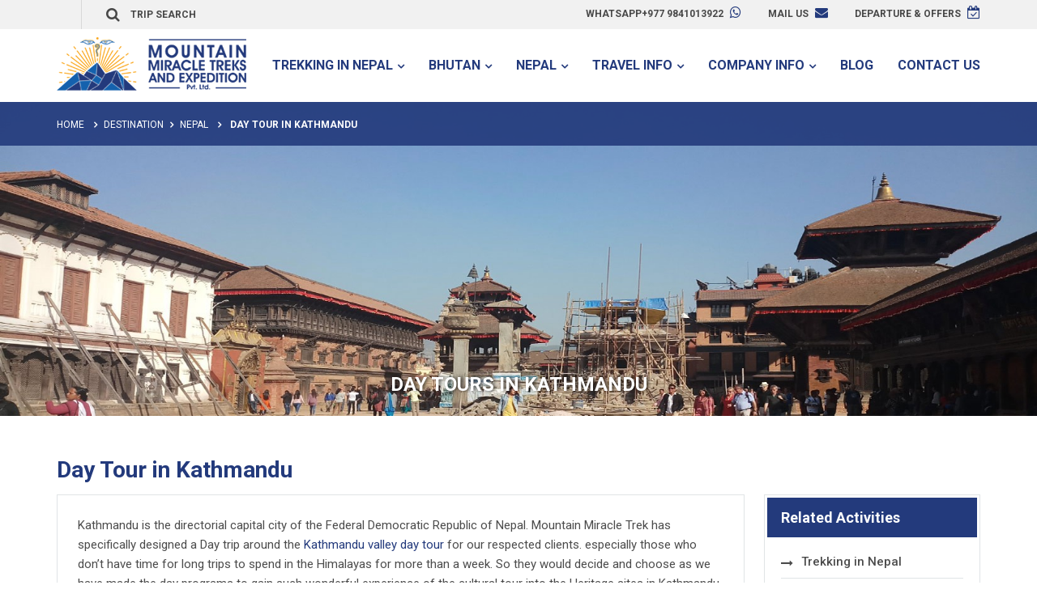

--- FILE ---
content_type: text/html; charset=UTF-8
request_url: https://www.mountainmiracletreks.com/day-tour-in-kathmandu.html
body_size: 10238
content:
<!DOCTYPE html>
<html lang="en">
<head>
<base href="https://www.mountainmiracletreks.com/">
<meta charset="utf-8">
<meta http-equiv="X-UA-Compatible" content="IE=edge">
<meta name="viewport" content="width=device-width, initial-scale=1">
<meta http-equiv="cache-control" content="max-age=0">
<meta http-equiv="cache-control" content="no-cache">
<meta http-equiv="pragma" content="no-cache">

<title>Day Tours in Kathmandu | Mountain Miracle Treks</title>
<meta name="title" content="Day Tours in Kathmandu | Mountain Miracle Treks">
    <meta name="description" content="Kathmandu is the directorial capital city of the Federal Democratic Republic of Nepal. Mountain Miracle treks have specifically designed Day trip around the Kathmandu valley tour to our respected clients . specially those who don’t have time for long trip to spend on the Himalayas for more then week." />
    <meta name="keywords" content="Kathmandu valley tour, hiking around the valley, Heritage sites in Kathmandu, historical royal cities,  Kathmandu Durbar square, Patan Durbar square, Bhaktapur Durbar square, helicopter day tour,  Kathmandu valley day tour" />

<meta name="robots" content="index, follow">
<meta name="googlebot" content="index, follow">
<meta name="msnbot" content="index, follow">
<meta name="allow-search" content="yes">

<meta name="classification" content="recreation">
<meta name="author" content="Mountain Miracle Treks and Expedition Pvt. Ltd.">
<meta name="copyright" content="Mountain Miracle Treks and Expedition Pvt. Ltd.">
<meta name="document-type" content="Public">

<meta name="doc-publisher" content="https://www.mountainmiracletreks.com/day-tour-in-kathmandu.html">

<meta property="og:locale" content="en_US" />
<meta property="og:type" content="website" />
<meta property="og:title" content="Day Tours in Kathmandu | Mountain Miracle Treks" />
<meta property="og:description" content="Kathmandu is the directorial capital city of the Federal Democratic Republic of Nepal. Mountain Miracle treks have specifically designed Day trip around the Kathmandu valley tour to our respected clients . specially those who don’t have time for long trip to spend on the Himalayas for more then week." />
<meta property="og:url" content="www.mountainmiracletreks.com" />
<meta property="og:site_name" content="Mountain Miracle Treks and Expedition Pvt. Ltd." />
<meta name="twitter:card" content="summary" />
<meta name="twitter:title" content="Day Tours in Kathmandu | Mountain Miracle Treks" />
<meta name="twitter:description" content="Kathmandu is the directorial capital city of the Federal Democratic Republic of Nepal. Mountain Miracle treks have specifically designed Day trip around the Kathmandu valley tour to our respected clients . specially those who don’t have time for long trip to spend on the Himalayas for more then week." />
<meta name="twitter:site" content="@mountmiracle"/>
<meta name="twitter:creator" content="@mountmiracle"/>

<link rel="canonical" href="https://www.mountainmiracletreks.com/day-tour-in-kathmandu.html">
<link rel="shortcut icon" href="https://www.mountainmiracletreks.com/themes/images/favicon.ico" type="image/x-icon">
<link rel="icon" href="https://www.mountainmiracletreks.com/themes/images/favicon.ico" type="image/x-icon">
<!-- css -->
<link media="all" rel="stylesheet" href="themes/FlexSlider/css/flexslider.css">
<link href="themes/css/style.min.css" rel="stylesheet" type="text/css">
<!-- HTML5 shim and Respond.js for IE8 support of HTML5 elements and media queries -->
<!-- WARNING: Respond.js doesn't work if you view the page via file:// -->
<!--[if lt IE 9]>
    <script src="https://oss.maxcdn.com/html5shiv/3.7.3/html5shiv.min.js"></script>
    <script src="https://oss.n.com/respond/1.4.2/respond.min.js"></script>
  <![endif]-->
  <!-- Global site tag (gtag.js) - Google Analytics -->
<script async src="https://www.googletagmanager.com/gtag/js?id=UA-109297917-1"></script>
<script>
  window.dataLayer = window.dataLayer || [];
  function gtag(){dataLayer.push(arguments);}
  gtag('js', new Date());

  gtag('config', 'UA-109297917-1');
</script>
<script type="application/ld+json">
{
  "@context": "http://schema.org/",
  "@type": "Organization",
  "name": "Mountain Miracle Treks & Expedition Pvt. Ltd.",
  "url": "https://www.mountainmiracletreks.com",
  "address": {
    "@type": "PostalAddress",
    "streetAddress": "Thamel",
    "addressLocality": "Kathmandu",
    "addressRegion": "Bagmati",
  "addressCountry": "Nepal",
    "postalCode": "44600"
  },
  "telephone": "+9779841013922",
  "email": "info@mountainmiracletreks.com"
}
</script>
<script type="text/javascript" src="//platform-api.sharethis.com/js/sharethis.js#property=5a02b90505073300123e36ff&product=sticky-share-buttons"></script>
<script type="text/javascript">
 var base_url = "https://www.mountainmiracletreks.com/";
</script>
<style>
    .footer-bottom .header-top .social-media {
      display: inline-block;
    }
    .footer-bottom .social-media a{
      text-decoration: none;
    }

    .footer-bottom .social-media a.fa-facebook-square {
      color: #3b5998;
    }

    .footer-bottom .social-media a.fa-twitter-square {
      color: #55acee;
    }

    .footer-bottom .social-media a.fa-tripadvisor {
      color: #00af87;
    }

    .footer-bottom .social-media a.fa-instagram {
      color: #cb2027;
    }
    .footer-bottom .social-media a.fa-youtube-square {
      color: #f70000;
    }

    .footer-bottom .social-media a {
      font-size: 30px;
      margin-right: 10px;
      vertical-align: middle;
    }

    .footer-bottom .social-media a:last-child {
      margin-right: 0;
    }
    @media only screen and (max-width: 991px) {
      .footer-bottom .social-media {
        text-align: center;
    }
}
    
  </style>
  <style>
    .tab h2 {
      font-size: 25px;
      margin-bottom: 15px;
      color: rgba(0, 0, 0, 0.9);
      font-weight: bold;
    }

    .tab h3 {
      font-size: 21px;
      margin-bottom: 15px;
      color: rgba(0, 0, 0, 0.9);
      font-weight: bold;
    }

    .tab h4 {
      margin-bottom: 15px;
    }
  </style>
</head>
<body>
  <div id="fb-root"></div>
<script>(function(d, s, id) {
  var js, fjs = d.getElementsByTagName(s)[0];
  if (d.getElementById(id)) return;
  js = d.createElement(s); js.id = id;
  js.src = 'https://connect.facebook.net/en_US/sdk.js#xfbml=1&version=v2.11';
  fjs.parentNode.insertBefore(js, fjs);
}(document, 'script', 'facebook-jssdk'));</script>
<div class="wrap">
<header class="navbar-fixed-top full-width bg-light" id="header">
<div class="header-top">
  <div class="container">
    <div class="row">
      <div class="col-sm-6">
        <div class="text-left">
          <ul>
            <li>
              <form class="key-search" action="https://www.mountainmiracletreks.com/search.html">
                <input type="search" class="form-control" placeholder="Trip Search" name="q" id="str-search" value="" required>
                <button type="submit" id="str-search" class="fa fa-search"></button>
              </form>
            </li>
          </ul>
        </div>
      </div>
      <div class="col-sm-6">
        <div class="text-right">
          <ul>
            <li> <a href="tel:Whatsapp+977 9841013922">Whatsapp+977 9841013922</a> <i class="fa fa-whatsapp"></i> </li>
            <li> <a href="mailto:mountainmiracletreks@gmail.com">mail us</a> <i class="fa fa-envelope"></i> </li>
            <li> <a href="fixed-departure-date.html">Departure & offers</a> <i class="fa fa-calendar-check-o"></i> </li>
          </ul>
        </div>
      </div>
    </div>
  </div>
</div>
  <div class="main-menu row"> 
    <!-- main navigation of the page -->
    <div class="container">
      <nav class="navbar navbar-default" id="mainnav">
        <div class="navbar-header"> 
          <!-- logo of the page -->
          <div class="navbar-brand logo"><a href="https://www.mountainmiracletreks.com/"></a></div>
          <button type="button" class="navbar-toggle nav-opener" data-toggle="collapse" data-target="#nav"> <span class="sr-only">Toggle navigation</span> <span class="icon-bar"></span> <span class="icon-bar"></span> <span class="icon-bar"></span> </button>
                  </div>
        <!-- main menu items -->
        <div class="collapse navbar-collapse" id="nav">
          <ul class="nav navbar-nav navbar-right" id="main-menu">
            <li class="dropdown"><a href="https://www.mountainmiracletreks.com/trekking-in-nepal.html" class="dropdown-toggle" title="Trekking in Nepal">Trekking in Nepal</a><ul class="dropdown-menu"><li class="dropdown"><a href="https://www.mountainmiracletreks.com/annapurna-region.html" title="Annapurna Region">Annapurna Region</a><ul class="dropdown-menu"><li><a href="https://www.mountainmiracletreks.com/ghorepani-poon-hill-trek.html" title="Ghorepani Poon Hill Trek">Ghorepani Poon Hill Trek - 10 Days</a></li><li><a href="https://www.mountainmiracletreks.com/jomsom-muktinath-trekking.html" title="Jomsom Muktinath Trekking">Jomsom Muktinath Trekking - 12 Days</a></li><li><a href="https://www.mountainmiracletreks.com/mohare-danda-trek.html" title="Mohare Danda Trek">Mohare Danda Trek - 7 Days</a></li><li><a href="https://www.mountainmiracletreks.com/low-altitude-trekking-in-nepal.html" title="Low Altitude Trekking in Nepal">Low Altitude Trekking in Nepal - 7 Days</a></li><li><a href="https://www.mountainmiracletreks.com/royal-trek.html" title="Royal Trek">Royal Trek - 6 Days</a></li><li><a href="https://www.mountainmiracletreks.com/khopra-hill-trek.html" title="Khopra Hill Trek">Khopra Hill Trek - 11 Days</a></li><li><a href="https://www.mountainmiracletreks.com/annapurna-circuit-trek.html" title="Annapurna Circuit Trek">Annapurna Circuit Trek - 21 Days</a></li><li><a href="https://www.mountainmiracletreks.com/annapurna-base-camp-trek.html" title="Annapurna Base Camp Trek">Annapurna Base Camp Trek - 14 Days</a></li><li><a href="https://www.mountainmiracletreks.com/mesokanto-pass-trek-via-tilicho-lake.html" title="Mesokanto Pass Trek via Tilicho lake">Mesokanto Pass Trek via Tilicho lake - 16 Days</a></li><li><a href="https://www.mountainmiracletreks.com/mardi-himal-trek.html" title="Mardi Himal Trek">Mardi Himal Trek - 7 Days</a></li><li><a href="https://www.mountainmiracletreks.com/annapurna-circuit-with-tilicho-lake-trek.html" title="Annapurna Circuit with Tilicho Lake Trek">Annapurna Circuit with Tilicho Lake Trek - 22 Days</a></li></ul>
											</li><li class="dropdown"><a href="https://www.mountainmiracletreks.com/everest-region.html" title="Everest Region">Everest Region</a><ul class="dropdown-menu"><li><a href="https://www.mountainmiracletreks.com/pikey-peak-trek.html" title="Pikey Peak Trek">Pikey Peak Trek - 8 Days</a></li><li><a href="https://www.mountainmiracletreks.com/mani-rimdu-festival-trek.html" title="Mani Rimdu Festival Trek">Mani Rimdu Festival Trek - 13 Days</a></li><li><a href="https://www.mountainmiracletreks.com/everest-chola-pass-trek.html" title="Everest Chola Pass Trek">Everest Chola Pass Trek - 18 Days</a></li><li><a href="https://www.mountainmiracletreks.com/gokyo-lake-trek.html" title="Gokyo Lake Trek">Gokyo Lake Trek - 14 Days</a></li><li><a href="https://www.mountainmiracletreks.com/everest-base-camp-trek.html" title="Everest Base Camp Trek">Everest Base Camp Trek - 15 Days</a></li><li><a href="https://www.mountainmiracletreks.com/everest-view-trek.html" title="Everest View Trek">Everest View Trek - 10 Days</a></li><li><a href="https://www.mountainmiracletreks.com/everest-base-camp-trek-return-by-helicopter.html" title="Everest Base Camp Trek Return by Helicopter">Everest Base Camp Trek Return by Helicopter - 10 Days</a></li><li><a href="https://www.mountainmiracletreks.com/jiri-to-everest-base-camp-trek.html" title="Jiri to Everest Base Camp Trek">Jiri to Everest Base Camp Trek - 21 Days</a></li><li><a href="https://www.mountainmiracletreks.com/everest-three-high-pass-trek.html" title="Everest Three High Pass Trek">Everest Three High Pass Trek - 20 Days</a></li></ul>
											</li><li class="dropdown"><a href="https://www.mountainmiracletreks.com/langtang-region.html" title="Langtang Region">Langtang Region</a><ul class="dropdown-menu"><li><a href="https://www.mountainmiracletreks.com/tamang-heritage-trek.html" title="Tamang Heritage Trek">Tamang Heritage Trek - 11 Days</a></li><li><a href="https://www.mountainmiracletreks.com/langtang-valley-trek.html" title="Langtang Valley Trek">Langtang Valley Trek - 11 Days</a></li><li><a href="https://www.mountainmiracletreks.com/helambu-trek.html" title="Helambu Trek">Helambu Trek - 9 Days</a></li><li><a href="https://www.mountainmiracletreks.com/gosaikunda-lauribina-pass-trek.html" title="Gosaikunda Lauribina Pass Trek">Gosaikunda Lauribina Pass Trek - 10 Days</a></li><li><a href="https://www.mountainmiracletreks.com/langtang-gosaikunda-lauribina-pass-trek.html" title="Langtang Gosaikunda Lauribina Pass Trek">Langtang Gosaikunda Lauribina Pass Trek - 16 Days</a></li></ul>
											</li><li class="dropdown"><a href="https://www.mountainmiracletreks.com/manaslu-region.html" title="Manaslu Region">Manaslu Region</a><ul class="dropdown-menu"><li><a href="https://www.mountainmiracletreks.com/manaslu-circuit-trek.html" title="Manaslu Circuit Trek">Manaslu Circuit Trek - 18 Days</a></li><li><a href="https://www.mountainmiracletreks.com/tsum-valley-trek.html" title="Tsum Valley Trek">Tsum Valley Trek - 19 Days</a></li></ul>
											</li><li class="dropdown"><a href="https://www.mountainmiracletreks.com/upper-mustang-trekking.html" title="Upper Mustang Trekking">Upper Mustang Trekking</a><ul class="dropdown-menu"><li><a href="https://www.mountainmiracletreks.com/upper-mustang-tiji-festival-trek.html" title="Upper Mustang Tiji Festival Trek">Upper Mustang Tiji Festival Trek - 17 Days</a></li><li><a href="https://www.mountainmiracletreks.com/upper-mustang-trek.html" title="Upper Mustang Trek">Upper Mustang Trek - 17 Days</a></li></ul>
											</li><li class="dropdown"><a href="https://www.mountainmiracletreks.com/off-the-beaten-trekking.html" title="Off The Beaten Trekking">Off The Beaten Trekking</a><ul class="dropdown-menu"><li><a href="https://www.mountainmiracletreks.com/ganesh-himal-base-camp-trek.html" title="Ganesh Himal Base Camp Trek">Ganesh Himal Base Camp Trek - 19 Days</a></li><li><a href="https://www.mountainmiracletreks.com/kanchenjunga-circuit-trek.html" title="Kanchenjunga Circuit Trek">Kanchenjunga Circuit Trek - 24 Days</a></li><li><a href="https://www.mountainmiracletreks.com/dhaulagiri-circuit-trekking.html" title="Dhaulagiri Circuit Trekking">Dhaulagiri Circuit Trekking - 23 Days</a></li><li><a href="https://www.mountainmiracletreks.com/upper-dolpo-trek.html" title="Upper Dolpo Trek">Upper Dolpo Trek - 27 Days</a></li><li><a href="https://www.mountainmiracletreks.com/lower-dolpo-trek.html" title="Lower Dolpo Trek">Lower Dolpo Trek - 18 Days</a></li></ul>
											</li></ul></li><li class="dropdown"><a href="https://www.mountainmiracletreks.com/bhutan.html" class="dropdown-toggle" title="Bhutan">Bhutan</a><ul class="dropdown-menu"><li><a href="https://www.mountainmiracletreks.com/bhutan-winter-tour.html" title="Bhutan Winter Tour">Bhutan Winter Tour - 7 Days</a></li></ul>
										</li><li class="dropdown"><a href="https://www.mountainmiracletreks.com/nepal.html" class="dropdown-toggle" title="Nepal">Nepal</a><ul class="dropdown-menu"><li class="dropdown"><a href="https://www.mountainmiracletreks.com/trekking-in-nepal.html" title="Trekking in Nepal">Trekking in Nepal</a><ul class="dropdown-menu"><li class="dropdown"><a href="https://www.mountainmiracletreks.com/annapurna-region.html" title="Trekking in Nepal">Annapurna Region</a><ul class="dropdown-menu"><li><a href="https://www.mountainmiracletreks.com/royal-trek.html" title="Royal Trek">Royal Trek - 6 Days</a></li><li><a href="https://www.mountainmiracletreks.com/annapurna-circuit-trek.html" title="Annapurna Circuit Trek">Annapurna Circuit Trek - 21 Days</a></li><li><a href="https://www.mountainmiracletreks.com/mesokanto-pass-trek-via-tilicho-lake.html" title="Mesokanto Pass Trek via Tilicho lake">Mesokanto Pass Trek via Tilicho lake - 16 Days</a></li><li><a href="https://www.mountainmiracletreks.com/annapurna-circuit-with-tilicho-lake-trek.html" title="Annapurna Circuit with Tilicho Lake Trek">Annapurna Circuit with Tilicho Lake Trek - 22 Days</a></li><li><a href="https://www.mountainmiracletreks.com/ghorepani-poon-hill-trek.html" title="Ghorepani Poon Hill Trek">Ghorepani Poon Hill Trek - 10 Days</a></li><li><a href="https://www.mountainmiracletreks.com/jomsom-muktinath-trekking.html" title="Jomsom Muktinath Trekking">Jomsom Muktinath Trekking - 12 Days</a></li><li><a href="https://www.mountainmiracletreks.com/mohare-danda-trek.html" title="Mohare Danda Trek">Mohare Danda Trek - 7 Days</a></li><li><a href="https://www.mountainmiracletreks.com/low-altitude-trekking-in-nepal.html" title="Low Altitude Trekking in Nepal">Low Altitude Trekking in Nepal - 7 Days</a></li><li><a href="https://www.mountainmiracletreks.com/khopra-hill-trek.html" title="Khopra Hill Trek">Khopra Hill Trek - 11 Days</a></li><li><a href="https://www.mountainmiracletreks.com/annapurna-base-camp-trek.html" title="Annapurna Base Camp Trek">Annapurna Base Camp Trek - 14 Days</a></li><li><a href="https://www.mountainmiracletreks.com/mardi-himal-trek.html" title="Mardi Himal Trek">Mardi Himal Trek - 7 Days</a></li></ul>
												</li><li class="dropdown"><a href="https://www.mountainmiracletreks.com/everest-region.html" title="Trekking in Nepal">Everest Region</a><ul class="dropdown-menu"><li><a href="https://www.mountainmiracletreks.com/everest-base-camp-trek.html" title="Everest Base Camp Trek">Everest Base Camp Trek - 15 Days</a></li><li><a href="https://www.mountainmiracletreks.com/everest-base-camp-trek-return-by-helicopter.html" title="Everest Base Camp Trek Return by Helicopter">Everest Base Camp Trek Return by Helicopter - 10 Days</a></li><li><a href="https://www.mountainmiracletreks.com/jiri-to-everest-base-camp-trek.html" title="Jiri to Everest Base Camp Trek">Jiri to Everest Base Camp Trek - 21 Days</a></li><li><a href="https://www.mountainmiracletreks.com/everest-three-high-pass-trek.html" title="Everest Three High Pass Trek">Everest Three High Pass Trek - 20 Days</a></li><li><a href="https://www.mountainmiracletreks.com/pikey-peak-trek.html" title="Pikey Peak Trek">Pikey Peak Trek - 8 Days</a></li><li><a href="https://www.mountainmiracletreks.com/mani-rimdu-festival-trek.html" title="Mani Rimdu Festival Trek">Mani Rimdu Festival Trek - 13 Days</a></li><li><a href="https://www.mountainmiracletreks.com/everest-chola-pass-trek.html" title="Everest Chola Pass Trek">Everest Chola Pass Trek - 18 Days</a></li><li><a href="https://www.mountainmiracletreks.com/gokyo-lake-trek.html" title="Gokyo Lake Trek">Gokyo Lake Trek - 14 Days</a></li><li><a href="https://www.mountainmiracletreks.com/everest-view-trek.html" title="Everest View Trek">Everest View Trek - 10 Days</a></li></ul>
												</li><li class="dropdown"><a href="https://www.mountainmiracletreks.com/langtang-region.html" title="Trekking in Nepal">Langtang Region</a><ul class="dropdown-menu"><li><a href="https://www.mountainmiracletreks.com/langtang-valley-trek.html" title="Langtang Valley Trek">Langtang Valley Trek - 11 Days</a></li><li><a href="https://www.mountainmiracletreks.com/helambu-trek.html" title="Helambu Trek">Helambu Trek - 9 Days</a></li><li><a href="https://www.mountainmiracletreks.com/gosaikunda-lauribina-pass-trek.html" title="Gosaikunda Lauribina Pass Trek">Gosaikunda Lauribina Pass Trek - 10 Days</a></li><li><a href="https://www.mountainmiracletreks.com/langtang-gosaikunda-lauribina-pass-trek.html" title="Langtang Gosaikunda Lauribina Pass Trek">Langtang Gosaikunda Lauribina Pass Trek - 16 Days</a></li><li><a href="https://www.mountainmiracletreks.com/tamang-heritage-trek.html" title="Tamang Heritage Trek">Tamang Heritage Trek - 11 Days</a></li></ul>
												</li><li class="dropdown"><a href="https://www.mountainmiracletreks.com/manaslu-region.html" title="Trekking in Nepal">Manaslu Region</a><ul class="dropdown-menu"><li><a href="https://www.mountainmiracletreks.com/manaslu-circuit-trek.html" title="Manaslu Circuit Trek">Manaslu Circuit Trek - 18 Days</a></li><li><a href="https://www.mountainmiracletreks.com/tsum-valley-trek.html" title="Tsum Valley Trek">Tsum Valley Trek - 19 Days</a></li></ul>
												</li><li class="dropdown"><a href="https://www.mountainmiracletreks.com/upper-mustang-trekking.html" title="Trekking in Nepal">Upper Mustang Trekking</a><ul class="dropdown-menu"><li><a href="https://www.mountainmiracletreks.com/upper-mustang-tiji-festival-trek.html" title="Upper Mustang Tiji Festival Trek">Upper Mustang Tiji Festival Trek - 17 Days</a></li><li><a href="https://www.mountainmiracletreks.com/upper-mustang-trek.html" title="Upper Mustang Trek">Upper Mustang Trek - 17 Days</a></li></ul>
												</li><li class="dropdown"><a href="https://www.mountainmiracletreks.com/off-the-beaten-trekking.html" title="Trekking in Nepal">Off The Beaten Trekking</a><ul class="dropdown-menu"><li><a href="https://www.mountainmiracletreks.com/kanchenjunga-circuit-trek.html" title="Kanchenjunga Circuit Trek">Kanchenjunga Circuit Trek - 24 Days</a></li><li><a href="https://www.mountainmiracletreks.com/dhaulagiri-circuit-trekking.html" title="Dhaulagiri Circuit Trekking">Dhaulagiri Circuit Trekking - 23 Days</a></li><li><a href="https://www.mountainmiracletreks.com/upper-dolpo-trek.html" title="Upper Dolpo Trek">Upper Dolpo Trek - 27 Days</a></li><li><a href="https://www.mountainmiracletreks.com/lower-dolpo-trek.html" title="Lower Dolpo Trek">Lower Dolpo Trek - 18 Days</a></li><li><a href="https://www.mountainmiracletreks.com/ganesh-himal-base-camp-trek.html" title="Ganesh Himal Base Camp Trek">Ganesh Himal Base Camp Trek - 19 Days</a></li></ul>
												</li></ul>
											</li><li class="dropdown"><a href="https://www.mountainmiracletreks.com/day-tour-in-kathmandu.html" title="Day Tour in Kathmandu">Day Tour in Kathmandu</a><ul class="dropdown-menu"><li><a href="https://www.mountainmiracletreks.com/kathmandu-valley-day-tour.html" title="Kathmandu Valley Day Tour">Kathmandu Valley Day Tour - 1 Days</a></li><li><a href="https://www.mountainmiracletreks.com/32-maharjan-jyapu-tole-of-kathmandu.html" title="32 Maharjan (jyapu) tole of Kathmandu">32 Maharjan (jyapu) tole of Kathmandu - 1 Day</a></li><li><a href="https://www.mountainmiracletreks.com/kirtipur-day-tour.html" title="Kirtipur Day tour">Kirtipur Day tour - 1 Days</a></li></ul>
											</li><li class="dropdown"><a href="https://www.mountainmiracletreks.com/day-tour-in-pokhara.html" title="Day Tour in Pokhara">Day Tour in Pokhara</a><ul class="dropdown-menu"><li><a href="https://www.mountainmiracletreks.com/pokhara-day-tour.html" title="Pokhara Day Tour">Pokhara Day Tour - 1 Days</a></li></ul>
											</li><li class="dropdown"><a href="https://www.mountainmiracletreks.com/wildlife-safari-tours-in-nepal.html" title="Wildlife safari tours in Nepal">Wildlife safari tours in Nepal</a><ul class="dropdown-menu"><li><a href="https://www.mountainmiracletreks.com/bardiya-wildlifesafari-tour.html" title="Bardiya Wildlife Safari Tour">Bardiya Wildlife Safari Tour - 4 Day</a></li><li><a href="https://www.mountainmiracletreks.com/chitwan-jungle-safari-tour-in-nepal.html" title="Chitwan Jungle Safari Tour in Nepal">Chitwan Jungle Safari Tour in Nepal - 3 Days</a></li></ul>
											</li><li class="dropdown"><a href="https://www.mountainmiracletreks.com/tours-in-nepal.html" title="Tours in Nepal">Tours in Nepal</a><ul class="dropdown-menu"><li><a href="https://www.mountainmiracletreks.com/heritage-and-natural-sites-tour-in-nepal.html" title="Heritage and Natural Sites Tour in Nepal">Heritage and Natural Sites Tour in Nepal - 9 Days</a></li><li><a href="https://www.mountainmiracletreks.com/chisapani-nagarkot-hiking.html" title="Chisapani Nagarkot  Hiking">Chisapani Nagarkot  Hiking - 5 Day</a></li><li><a href="https://www.mountainmiracletreks.com/lumbini-tour.html" title="Lumbini Tour">Lumbini Tour - 5 Days</a></li><li><a href="https://www.mountainmiracletreks.com/sirubari-homestay-tour.html" title="Sirubari Homestay Tour">Sirubari Homestay Tour - 6 Days</a></li><li><a href="https://www.mountainmiracletreks.com/bandipur-village-tour.html" title="Bandipur Village tour">Bandipur Village tour - 5 Days</a></li><li><a href="https://www.mountainmiracletreks.com/chepang-hill-trek.html" title="Chepang Hill Trek">Chepang Hill Trek - 5 Days</a></li><li><a href="https://www.mountainmiracletreks.com/kalinchowk-hiking.html" title="Kalinchowk Hiking">Kalinchowk Hiking - 2 Days</a></li><li><a href="https://www.mountainmiracletreks.com/daman-hiking.html" title="Daman Hiking">Daman Hiking - 4 Days</a></li><li><a href="https://www.mountainmiracletreks.com/dhampus-sarangkot-trek.html" title="Dhampus Sarangkot Trek">Dhampus Sarangkot Trek - 8 Days</a></li><li><a href="https://www.mountainmiracletreks.com/chitlang-hiking.html" title="Chitlang Hiking">Chitlang Hiking - 5 Days</a></li></ul>
											</li><li class="dropdown"><a href="https://www.mountainmiracletreks.com/nepal-peak-climbing.html" title="Nepal Peak Climbing">Nepal Peak Climbing</a><ul class="dropdown-menu"><li><a href="https://www.mountainmiracletreks.com/singu-chuli-peak-climbing.html" title="Singu Chuli Peak Climbing">Singu Chuli Peak Climbing - 20 Days</a></li><li><a href="https://www.mountainmiracletreks.com/lobuche-peak-climbing.html" title="Lobuche Peak Climbing">Lobuche Peak Climbing - 20 Days</a></li><li><a href="https://www.mountainmiracletreks.com/island-peak-climbing.html" title="Island Peak Climbing">Island Peak Climbing - 19 Days</a></li><li><a href="https://www.mountainmiracletreks.com/mera-peak-climbing.html" title="Mera Peak Climbing">Mera Peak Climbing - 18 Days</a></li><li><a href="https://www.mountainmiracletreks.com/pisang-peak-climbing.html" title="Pisang Peak Climbing">Pisang Peak Climbing - 18 Days</a></li></ul>
											</li><li class="dropdown"><a href="https://www.mountainmiracletreks.com/hiking-around-kathmandu.html" title="Hiking Around  Kathmandu">Hiking Around  Kathmandu</a><ul class="dropdown-menu"><li><a href="https://www.mountainmiracletreks.com/nagarkot-hiking.html" title="Nagarkot Hiking">Nagarkot Hiking - 1 Day</a></li><li><a href="https://www.mountainmiracletreks.com/indra-daha-kazi-kalu-pandey-memorial-park-hiking.html" title="indra Daha Kazi Kalu Pandey Memorial Park Hiking">indra Daha Kazi Kalu Pandey Memorial Park Hiking - 1 Days</a></li><li><a href="https://www.mountainmiracletreks.com/nagarjun-hill-jamacho-hiking.html" title="Nagarjun hill Jamacho  hiking">Nagarjun hill Jamacho  hiking - 1 Days</a></li><li><a href="https://www.mountainmiracletreks.com/champadevi-day-hiking.html" title="Champadevi Day Hiking">Champadevi Day Hiking - 1 Days</a></li><li><a href="https://www.mountainmiracletreks.com/phulchoki-day-hiking.html" title="Phulchoki Day Hiking">Phulchoki Day Hiking - 1 Days</a></li><li><a href="https://www.mountainmiracletreks.com/shivapuri-day-hiking.html" title="Shivapuri Day Hiking">Shivapuri Day Hiking - 1 Day</a></li><li><a href="https://www.mountainmiracletreks.com/chandragiri-hiking.html" title="Chandragiri Hiking">Chandragiri Hiking - 1 Day</a></li><li><a href="https://www.mountainmiracletreks.com/dhulikhel-namobuddha-hiking.html" title="Dhulikhel Namobuddha Hiking">Dhulikhel Namobuddha Hiking - 1 Day</a></li><li><a href="https://www.mountainmiracletreks.com/kathmandu-valley-rim-trekking.html" title="Kathmandu Valley Rim Trekking">Kathmandu Valley Rim Trekking - 7 Days</a></li></ul>
											</li><li class="dropdown"><a href="https://www.mountainmiracletreks.com/day-hike-around-pokhara.html" title="Day hike Around Pokhara">Day hike Around Pokhara</a><ul class="dropdown-menu"><li><a href="https://www.mountainmiracletreks.com/sarangkot-day-hiking.html" title="Sarangkot Day Hiking">Sarangkot Day Hiking - 1 Day</a></li><li><a href="https://www.mountainmiracletreks.com/world-peace-pagoda-hiking.html" title="World peace pagoda hiking">World peace pagoda hiking - 1 Day</a></li><li><a href="https://www.mountainmiracletreks.com/australian-camp-hiking.html" title="Australian Camp  Hiking">Australian Camp  Hiking - 2 Day</a></li></ul>
											</li><li class="dropdown"><a href="https://www.mountainmiracletreks.com/adventure-activities-in-nepal.html" title="Adventure Activities in Nepal">Adventure Activities in Nepal</a><ul class="dropdown-menu"><li><a href="https://www.mountainmiracletreks.com/mountain-flight-in-nepal.html" title="Mountain Flight in Nepal">Mountain Flight in Nepal - 1 Days</a></li><li><a href="https://www.mountainmiracletreks.com/bungee-jump-in-nepal.html" title="Bungee jump in Nepal">Bungee jump in Nepal - 1 Days</a></li><li><a href="https://www.mountainmiracletreks.com/paragliding-in-nepal.html" title="Paragliding in Nepal">Paragliding in Nepal - 1 Day</a></li><li><a href="https://www.mountainmiracletreks.com/rafting-in-nepal.html" title="Rafting in Nepal">Rafting in Nepal - 1 Days</a></li></ul>
											</li></ul></li><li class="dropdown"><a href="https://www.mountainmiracletreks.com/travel-info.html" class="dropdown-toggle" title="Travel Info">Travel Info</a><ul class="dropdown-menu"><li><a href="https://www.mountainmiracletreks.com/nepal-visa-information.html" title="Nepal Visa Information">Nepal Visa Information</a></li><li><a href="https://www.mountainmiracletreks.com/getting-to-nepal.html" title="Getting to Nepal">Getting to Nepal</a></li><li><a href="https://www.mountainmiracletreks.com/climate-and-weather-in-nepal.html" title="Climate and Weather in Nepal">Climate and Weather in Nepal</a></li><li><a href="https://www.mountainmiracletreks.com/travel-insurance.html" title="Travel Insurance">Travel Insurance</a></li><li><a href="https://www.mountainmiracletreks.com/people-and-languages.html" title="People and Languages">People and Languages</a></li><li><a href="https://www.mountainmiracletreks.com/geography-and-terrain.html" title="Geography and Terrain">Geography and Terrain</a></li><li><a href="https://www.mountainmiracletreks.com/drinking-water.html" title="Drinking Water">Drinking Water</a></li><li><a href="https://www.mountainmiracletreks.com/emergency-operations.html" title="Emergency Operations">Emergency Operations</a></li><li><a href="https://www.mountainmiracletreks.com/food-and-cuisines.html" title="Food and Cuisines">Food and Cuisines</a></li><li><a href="https://www.mountainmiracletreks.com/trekking-equipments.html" title="Trekking Equipments">Trekking Equipments</a></li><li><a href="https://www.mountainmiracletreks.com/currency-and-credit-cards.html" title="Currency and Credit cards">Currency and Credit cards</a></li></ul></li><li class="dropdown"><a href="https://www.mountainmiracletreks.com/company-info.html" class="dropdown-toggle" title="Company Info">Company Info</a><ul class="dropdown-menu"><li><a href="https://www.mountainmiracletreks.com/about-us.html" title="About Us">About Us</a></li><li><a href="https://www.mountainmiracletreks.com/terms-and-conditions.html" title="Terms and Conditions">Terms and Conditions</a></li><li><a href="https://www.mountainmiracletreks.com/legal-documents.html" title="Legal Documents">Legal Documents</a></li><li><a href="https://www.mountainmiracletreks.com/why-to-choose-us.html" title="Why to choose us">Why to choose us</a></li><li><a href="https://www.mountainmiracletreks.com/our-team.html" title="Our Team">Our Team</a></li></ul></li><li><a href="https://www.mountainmiracletreks.com/blog.html" title="Blog">Blog</a></li><li><a href="https://www.mountainmiracletreks.com/contact-us.html" title="Contact Us">Contact Us</a></li>          </ul>
        </div>
      </nav>
    </div>
  </div>
</header>
 <div class="header-height"></div>
 <div class="inner-full-banner">
  <div class="banner inner">
								  <div class="flexslider">
								    <ul class="slides">
								      <li>
								        <div class="bg-stretch"><img src="https://www.mountainmiracletreks.com/uploads/banner/WE.jpg" alt="Day Tours in Kathmandu " class="full"></div>
								        <div class="flex-caption">Day Tours in Kathmandu </div>
								      </li>
								    </ul>
								  </div>
								</div> 
  <div class="page-nav">
    <div class="container">
      <ol class="breadcrumb">
        <li><a href="https://www.mountainmiracletreks.com/">Home</a></li>
        <li><a href="https://www.mountainmiracletreks.com/destination.html">Destination</a></li><li><a href="https://www.mountainmiracletreks.com/nepal.html">Nepal</a></li>        <li class="active"> Day Tour in Kathmandu </li>
      </ol>
    </div>
  </div>
</div>
<div role="main" class="container">
    <div class="main-title">
      <h1> Day Tour in Kathmandu </h1>
    </div>
    <div class="row">
      <div class="col-md-9">
               
                  <div class="inner-box">
            <p>Kathmandu is the directorial capital city of the Federal Democratic Republic of Nepal. Mountain Miracle Trek has specifically designed a Day trip around the <a href="https://www.mountainmiracletreks.com/day-tour-of-32-maharjan-jyapu-tole-of-kathmandu.html" target="_blank">Kathmandu valley day tour</a> for our respected clients. especially those who don&rsquo;t have time for long trips to spend in the Himalayas for more than a week. So they would decide and choose as we have made the day programs to gain such wonderful experience of the cultural tour into the Heritage sites in Kathmandu. &nbsp;who love to spend short time around Kathmandu valley walking day hiking around the valley.&nbsp;</p>

<p>The capital of the country Situated at an altitude of 1365mt, from the sea level founded by the 8th century A.D.The valley of Kathmandu is composed of three different historical royal cities, 1. Kathmandu Durbar square, 2. Patan Durbar Square and Bhaktapur Durbar square are locally known as very famous (Bhadgaun).&nbsp; Kathmandu has an enormous bustling bazaar with countless Hindu temples Buddhist stupas and Monasteries. The theology-complex blending of Hinduism and Buddhism whereby legend and reality live side by side. It&rsquo;s regularly known as a museum of Medieval arts and architecture. The entire Kathmandu valley is surrounded by Green hills topped off by snowcapped peaks covering an area of 218&nbsp;square&nbsp;miles. &nbsp;</p>

<p>We have 8 highest peaks out of 14th in the world including Mt: Everest is known as the very famous head of the world on the planet. Therefore Nepal is the first Trekking adventure Destination in the world. &nbsp;Each and every year thousands of thousands of tourists come from different countries, especially for trekking, and tours. Those who would like to explore and experience the mighty Himalayan including the highest destination <a href="https://www.mountainmiracletreks.com/everest-region.html" target="_blank">Everest</a>, <a href="https://www.mountainmiracletreks.com/jomsom-muktinath-trek.html" target="_blank">Annapurna</a>, &nbsp;<a href="https://www.mountainmiracletreks.com/langtang-region.html" target="_blank">Langtang,&nbsp;</a>and many more.&nbsp;we can organize the trip for them as their choice and for luxurious tourists, we could organize a helicopter day tour as well ride for the day to make it happen just within an hour as your wish in Nepal.</p>

<p>For even the shortest time duration of just a day can explore its sights and sounds or day hike on a mountain to understand its vast culture first hand. Mountain miracle treks will manage such a great day of hiking, and tours around Kathmandu valley&nbsp;day tour means knowing things&nbsp;exploring short time&nbsp;of their&nbsp;cultural heritage following and respecting their traditions.</p> 
          </div>
                <div class="package-list">
					          <h4>Package (s)</h4>
					          <div class="row"><div class="col-sm-6">
              <div class="item-wrap"><img src="https://www.mountainmiracletreks.com/uploads/package/kathmandu-valley-day-tour.jpeg" alt=" Day Tour in Kathmandu " class="full"><div class="caption">
                  <div class="inner-wrap">
                    <h3><a href="https://www.mountainmiracletreks.com/kathmandu-valley-day-tour.html">Kathmandu Valley Day Tour</a></h3>
                    <div class="read-more">
                      <div class="duration">Duration: 1 Days</div>
                      <a href="kathmandu-valley-day-tour.html" class="btn btn-default">Trip Details</a> </div>
                  </div>
                </div>
                
              </div>
            </div><div class="col-sm-6">
              <div class="item-wrap"><img src="https://www.mountainmiracletreks.com/uploads/package/day-tour-of-32-maharjan-jyapu-tole-of-kathmandu.jpeg" alt="Day tour of 32 maharjan (jyapu) tole of Kathmandu" class="full"><div class="caption">
                  <div class="inner-wrap">
                    <h3><a href="https://www.mountainmiracletreks.com/32-maharjan-jyapu-tole-of-kathmandu.html">32 Maharjan (jyapu) tole of Kathmandu</a></h3>
                    <div class="read-more">
                      <div class="duration">Duration: 1 Day</div>
                      <a href="32-maharjan-jyapu-tole-of-kathmandu.html" class="btn btn-default">Trip Details</a> </div>
                  </div>
                </div>
                
              </div>
            </div><div class="clearfix"></div><div class="col-sm-6">
              <div class="item-wrap"><img src="https://www.mountainmiracletreks.com/themes/images/noimage.jpg" alt="Kirtipur Day tour" class="full"><div class="caption">
                  <div class="inner-wrap">
                    <h3><a href="https://www.mountainmiracletreks.com/kirtipur-day-tour.html">Kirtipur Day tour</a></h3>
                    <div class="read-more">
                      <div class="duration">Duration: 1 Days</div>
                      <a href="kirtipur-day-tour.html" class="btn btn-default">Trip Details</a> </div>
                  </div>
                </div>
                
              </div>
            </div></div></div>      </div>
      <div class="col-md-3 page-right">
                           <div class="side-nav box">
            <h3>Related  Activities</h3>
            <ul>
               <li><a href="https://www.mountainmiracletreks.com/trekking-in-nepal.html" title="Trekking in Nepal">Trekking in Nepal</a></li><li><a href="https://www.mountainmiracletreks.com/wildlife-safari-tours-in-nepal.html" title="Wildlife safari tours in Nepal">Wildlife safari tours in Nepal</a></li><li><a href="https://www.mountainmiracletreks.com/tours-in-nepal.html" title="Tours in Nepal">Tours in Nepal</a></li><li><a href="https://www.mountainmiracletreks.com/nepal-peak-climbing.html" title="Nepal Peak Climbing">Nepal Peak Climbing</a></li><li><a href="https://www.mountainmiracletreks.com/hiking-around-kathmandu.html" title="Hiking Around  Kathmandu">Hiking Around  Kathmandu</a></li><li><a href="https://www.mountainmiracletreks.com/day-hike-around-pokhara.html" title="Day hike Around Pokhara">Day hike Around Pokhara</a></li><li><a href="https://www.mountainmiracletreks.com/adventure-activities-in-nepal.html" title="Adventure Activities in Nepal">Adventure Activities in Nepal</a></li><li><a href="https://www.mountainmiracletreks.com/day-tour-in-pokhara.html" title="Day Tour in Pokhara">Day Tour in Pokhara</a></li>            </ul>
          </div>
                      
        <div class="facebook"><div class="fb-page" data-href="https://www.facebook.com/mountainmiracletreks/" data-tabs="timeline" data-height="250" data-small-header="true" data-adapt-container-width="true" data-hide-cover="false" data-show-facepile="true"><blockquote cite="https://www.facebook.com/mountainmiracletreks/" class="fb-xfbml-parse-ignore"><a href="https://www.facebook.com/mountainmiracletreks/">Mountain Miracle Treks</a></blockquote></div></div>    </div>
    </div>
  </div><div class="instagram">
  <div class="container">
    <h2>Instagram Showcase</h2>
    <!-- SnapWidget -->
<script src="https://snapwidget.com/js/snapwidget.js"></script>
<iframe src="https://snapwidget.com/embed/471489" class="snapwidget-widget" allowTransparency="true" frameborder="0" scrolling="no" style="border:none; overflow:hidden; width:100%; "></iframe>
    <div class="follow-us"><a href="https://www.instagram.com/welcomebishnu/" target="_blank" class="btn btn-default">Follow Us &nbsp;<i class="fa fa-long-arrow-right"></i></a></div>
  </div>
</div>

<!-- End Instagram -->

<div class="subscribe-newsletter">
  <div class="container"> <span>Subscribe for Newsletter - To receive news, updates and tour packages via email.</span>
    <form class="subscribe inline" action="javascript:mailchimp();">
      <input type="text" id="news_fname" name="news_fname" class="form-control" placeholder="First name" required>
        <input type="text" id="news_lname" name="news_lname" class="form-control" placeholder="Last name" required>
      <input type="email" id="news_email" name="news_email" class="form-control" placeholder="Enter your email address" required>
      <button type="submit" class="btn btn-info" name="submit" value="submit">Subscribe</button>
    </form>
  </div>
</div>

<!-- End Subscribe Newsletter -->

<footer id="footer">
  <div class="container">
    <div class="row">
      <div class="col-md-8">
        <div class="footer-nav">
          <h4>Quick Links</h4>
          <div class="row">
            <ul>
							  <li><a href="https://www.mountainmiracletreks.com/">Home</a></li><li><a href="https://www.mountainmiracletreks.com/terms-and-conditions.html" title="Terms and Conditions">Terms and Conditions</a></li><li><a href="https://www.mountainmiracletreks.com/company-info.html" title="Company Info">Company Info</a></li><li><a href="https://www.mountainmiracletreks.com/travel-info.html" title="Travel Info">Travel Info</a></li><li><a href="https://www.mountainmiracletreks.com/best-seller.html" title="Best Seller">Best Seller</a></li><li><a href="https://www.mountainmiracletreks.com/destination.html" title="Destination">Destination</a></li><li><a href="https://www.mountainmiracletreks.com/videos.html" title="Videos">Videos</a></li><li><a href="https://www.mountainmiracletreks.com/photo-gallery.html" title="Photo Gallery">Photo Gallery</a></li><li><a href="https://www.mountainmiracletreks.com/read-reviews.html" title="Read Reviews">Read Reviews</a></li><li><a href="https://www.mountainmiracletreks.com/write-a-review.html" title="Write a Review">Write a Review</a></li><li><a href="https://www.mountainmiracletreks.com/blog.html" title="Blog">Blog</a></li><li><a href="https://www.mountainmiracletreks.com/faqs.html" title="FAQs">FAQs</a></li><li><a href="https://www.mountainmiracletreks.com/sitemap.html" title="Sitemap">Sitemap</a></li><li><a href="https://www.mountainmiracletreks.com/contact-us.html" title="Contact Us">Contact Us</a></li></ul>          </div>
        </div>
      </div>
      <div class="col-md-4">
        <div class="footer-contact">
          <h4>Contact Details</h4>
          <h5>Mountain Miracle Treks and Expedition Pvt. Ltd.</h5>
          <p><i class="fa fa-map-marker"></i>Thamel Marga-26, Bhagabati bahal, Kathmandu, Nepal</p>
          <p><i class="fa fa-inbox"></i>Post Box: 19110</p>
          <p><i class="fa fa-phone"></i>Whatsapp+977 9841013922</p>
          <p><i class="fa fa-envelope"></i><script type="text/javascript">
	//<![CDATA[
	var l=new Array();
	l[0] = '>';
	l[1] = 'a';
	l[2] = '/';
	l[3] = '<';
	l[4] = '|109';
	l[5] = '|111';
	l[6] = '|99';
	l[7] = '|46';
	l[8] = '|108';
	l[9] = '|105';
	l[10] = '|97';
	l[11] = '|109';
	l[12] = '|103';
	l[13] = '|64';
	l[14] = '|115';
	l[15] = '|107';
	l[16] = '|101';
	l[17] = '|114';
	l[18] = '|116';
	l[19] = '|101';
	l[20] = '|108';
	l[21] = '|99';
	l[22] = '|97';
	l[23] = '|114';
	l[24] = '|105';
	l[25] = '|109';
	l[26] = '|110';
	l[27] = '|105';
	l[28] = '|97';
	l[29] = '|116';
	l[30] = '|110';
	l[31] = '|117';
	l[32] = '|111';
	l[33] = '|109';
	l[34] = '>';
	l[35] = '"';
	l[36] = '|109';
	l[37] = '|111';
	l[38] = '|99';
	l[39] = '|46';
	l[40] = '|108';
	l[41] = '|105';
	l[42] = '|97';
	l[43] = '|109';
	l[44] = '|103';
	l[45] = '|64';
	l[46] = '|115';
	l[47] = '|107';
	l[48] = '|101';
	l[49] = '|114';
	l[50] = '|116';
	l[51] = '|101';
	l[52] = '|108';
	l[53] = '|99';
	l[54] = '|97';
	l[55] = '|114';
	l[56] = '|105';
	l[57] = '|109';
	l[58] = '|110';
	l[59] = '|105';
	l[60] = '|97';
	l[61] = '|116';
	l[62] = '|110';
	l[63] = '|117';
	l[64] = '|111';
	l[65] = '|109';
	l[66] = ':';
	l[67] = 'o';
	l[68] = 't';
	l[69] = 'l';
	l[70] = 'i';
	l[71] = 'a';
	l[72] = 'm';
	l[73] = '"';
	l[74] = '=';
	l[75] = 'f';
	l[76] = 'e';
	l[77] = 'r';
	l[78] = 'h';
	l[79] = ' ';
	l[80] = 'a';
	l[81] = '<';

	for (var i = l.length-1; i >= 0; i=i-1) {
		if (l[i].substring(0, 1) === '|') document.write("&#"+unescape(l[i].substring(1))+";");
		else document.write(unescape(l[i]));
	}
	//]]>
</script></p>
          <p><i class="fa fa-globe"></i><a href="http://www.mountainmiracletreks.com">www.mountainmiracletreks.com</a></p>
        </div>
      </div>
    </div>
  </div>
</footer>
<div class="footer-bottom">
  <div class="container">
    <div class="row">
      <div class="col-md-4">
        <div class="social-media"><h4>Follow Us</h4><a href="https://www.facebook.com/mountainmiracletreks/" class="fa fa-facebook-square" rel="nofollow" target="_blank"></a><a href="https://twitter.com/mountmiracle" class="fa fa-twitter-square" rel="nofollow" target="_blank"></a><a href="https://www.youtube.com/@mountainmiracletreks" class="fa fa-youtube-square" rel="nofollow" target="_blank"></a><a href="https://www.tripadvisor.com/Attraction_Review-g293890-d13944848-Reviews-Mountain_Miracle_Treks_and_Expedition_Pvt_Ltd-Kathmandu_Kathmandu_Valley_Bagmati.html" class="fa fa-tripadvisor" rel="nofollow" target="_blank"></a><a href="https://www.instagram.com/mountainmiracletreks/" class="fa fa-instagram" rel="nofollow" target="_blank"></a><a href="https://www.linkedin.com/company/mountain-miracle-treks/" class="fa fa-linkedin" rel="nofollow" target="_blank"></a></div>
      </div>
      <div class="col-md-5">
        <div class="certified"> <h4>We Are Certified</h4><span class="img-wrap"><img src="themes/images/npl-icon.png"></span> <span class="img-wrap"><img src="themes/images/ntb-icon.png"></span> <span class="img-wrap"><img src="themes/images/taan-icon.png"></span> <span class="img-wrap"><img src="themes/images/nma-icon.png"></span> </div>
      </div>
      <div class="col-md-3"> <div class="payment-accept"><h4>We Accept</h4><span class="img-wrap"><img src="themes/images/master-card.png"></span> <span class="img-wrap"><img src="themes/images/visa.png"></span> <span class="img-wrap"><img src="themes/images/american-express.png"></span> </div>
    </div>
  </div>
</div>
</div>
<div class="container">
  <div class="copy-right"> &copy; Copyright 2026 - <b>Mountain Miracle Treks and Expedition Pvt. Ltd.</b> All Rights Reserved.</div>
</div>

<div class="share-this">
  <div class="sharethis-inline-share-buttons"></div>
</div>

<!-- End Share This -->

</div>

<!-- js)  --> 
<script type="text/javascript" src="themes/js/jquery.main.js"></script> 
<script type="text/javascript" src="themes/js/bootstrap.min.js"></script> 
<script type="text/javascript" src="themes/js/carousel.min.js"></script> 
<script type="text/javascript" src="themes/js/jquery.slicknav.min.js"></script>
<script type="text/javascript" src="themes/FlexSlider/js/jquery.flexslider-min.js"></script> 
<script>
 /**
 * Initialization of Flex Slider Plugin
 */
$('.flexslider').flexslider({
  animation: "fade",
  prevText: "<i class='fa fa-arrow-left'></i>",
  nextText: "<i class='fa fa-arrow-right'></i>",  
  controlNav: false,
  directionNav: true,
  slideshowSpeed: 5000,   
  animationSpeed: 3000,   
  start: function(slider){
    $('body').removeClass('loading');
    }
  });
</script> 
<script>
  $(document).ready(function() {
    $('.flex-control-paging').wrapAll('<div class="container">');
        
    });  
</script>
<script type="text/javascript">
// blog search by category
    $(document).ready(function() {
      $('#sort_category').change(function () {
        url = 'sort_category?';
        var sort_category = $("#sort_category").val();
        if (sort_category !='') {
          url += '&category=' + encodeURIComponent(sort_category);
        }
        location = url.replace("&", "");
        return false;
      });
    });
  </script>
  <link href="https://cdnjs.cloudflare.com/ajax/libs/toastr.js/latest/css/toastr.min.css" rel="stylesheet" type="text/css">
  <script src="https://cdnjs.cloudflare.com/ajax/libs/toastr.js/latest/js/toastr.min.js"></script>



<script type="application/javascript">
    toastr.options = {
        "positionClass": "toast-bottom-right",
        "showDuration": "300",
        "hideDuration": "1000"
    }
</script>
<script type="text/javascript" src="themes/js/custom.js"></script>
<script type="text/javascript" src="themes/js/mycustom.js"></script>

<script type="text/javascript">
var Tawk_API=Tawk_API||{}, Tawk_LoadStart=new Date();
(function(){
var s1=document.createElement("script"),s0=document.getElementsByTagName("script")[0];
s1.async=true;
s1.src='https://embed.tawk.to/5d1ae73222d70e36c2a3afe9/default';
s1.charset='UTF-8';
s1.setAttribute('crossorigin','*');
s0.parentNode.insertBefore(s1,s0);
})();
</script>
<div class="modal fade" id="myModal" tabindex="-1" role="dialog" aria-labelledby="myModalLabel" aria-hidden="true" style="z-index:9999;">
  <div id="mycontent"></div>
</div>
<div class="modal fade" id="divloader" tabindex="-1" role="dialog" aria-labelledby="myModalLabel" aria-hidden="true"  style="width:100%;height:100%;background:#ccc;opacity: .55;">
  <div class="divloader" style="left: 50%; top: 50%; z-index:1000; width: 30px; height:30px; position: fixed;"></div>
</div>

</body>
</html>
 



--- FILE ---
content_type: text/css
request_url: https://www.mountainmiracletreks.com/themes/css/all.css
body_size: 9253
content:
@import url("https://fonts.googleapis.com/css?family=Roboto:300,300i,400,400i,500,500i,700");h1,h2,h3,h4,h5,h6{margin-top:0;margin-bottom:25px}.wrap{width:100%;overflow:hidden;min-width:320px;position:relative}p{margin-bottom:25px}.box{margin-bottom:40px}.full{width:100%}.main-title{position:relative;margin-bottom:15px}.main-title h1{font-size:28px;color:#233a7c;font-weight:bold;margin-bottom:0}.main-title h1 span{font-weight:400}.fill,.full{width:100%}.btn{border-radius:2px}.btn.radius{border-radius:25px}.btn.outline{background-color:transparent}.btn.btn-default{font-size:12px;color:#1561ad;font-weight:bold;text-transform:uppercase;padding:11px 30px;background-color:transparent;border-color:#233a7c;border-radius:2px}.btn.btn-default:focus,.btn.btn-default:hover{background-color:#233a7c;border-color:#233a7c;color:#fff}.btn.btn-info{font-size:12px;color:#fffefe;font-weight:bold;text-transform:uppercase;padding:10px 25px;background-color:#1561ad;border-color:#1561ad;border-radius:2px}.btn.btn-info i{padding-left:5px}.btn.btn-warning{font-size:12px;color:#fffefe;font-weight:bold;text-transform:uppercase;padding:10px 25px;border-color:#fe9500;background-color:#fe9500;border-radius:2px}.btn.btn-warning i{padding-left:5px}.rebbon{position:absolute;top:25px;color:#fff;font-size:12px;font-weight:bold;text-transform:uppercase;padding:5px 15px}.rebbon.bg-warning{background-color:#fe9500}.rebbon.bg-warning:before{border-color:#fe9500}.rebbon:after,.rebbon:before{position:absolute;content:'';display:inline-block}.rebbon:before{top:0;border-width:14.5px 6px 14.5px;border-style:solid;border-left-color:transparent!important}.rebbon:after{top:100%;border-top:6px solid #9a4900}.rebbon.right{right:-7px}.rebbon.right:before{right:100%;margin-right:-5px}.rebbon.right:after{right:0;border-right:7px solid transparent}.rebbon.left{left:-7px}.rebbon.left:before{left:100%;margin-left:-5px;-webkit-transform:rotate(180deg);-ms-transform:rotate(180deg);transform:rotate(180deg)}.rebbon.left:after{left:0;border-left:7px solid transparent}#header{-webkit-transition:all .3s linear;-o-transition:all .3s linear;transition:all .3s linear;background-color:rgba(255, 255, 255, 0.94);height:126px}#header .container{position:relative}#header .logo{-webkit-transition:all .3s linear;-o-transition:all .3s linear;transition:all .3s linear;padding-top:10px;padding-bottom:10px}#header .logo a{-webkit-transition:all .3s linear;-o-transition:all .3s linear;transition:all .3s linear;display:inline-block;vertical-align:middle;width:234px;height:66px;background:url(../images/logo.png) no-repeat;background-size:100%}.navbar-fixed-top{height:90px}@media only screen and (max-width:991px){.navbar-fixed-top{position:absolute}.navbar-fixed-top .container{width:100%}}.header-top{background-color:#f1f1f1;font-size:12px;color:rgba(0, 0, 0, 0.7);font-weight:bold;-webkit-transition:margin .3s linear;-o-transition:margin .3s linear;transition:margin .3s linear}@media only screen and (max-width:991px){.header-top{display:none}}.header-top .text-left .social-media{display:inline-block}.header-top .text-left .social-media a{font-size:20px;margin-right:10px;vertical-align:middle}.header-top .text-left .social-media a:last-child{margin-right:0}.header-top .text-left .social-media a.fa-facebook-square{color:#3b5998}.header-top .text-left .social-media a.fa-twitter-square{color:#55acee}.header-top .text-left .social-media a.fa-tripadvisor{color:#00af87}.header-top .text-left .social-media a.fa-instagram{color:#cb2027}.header-top .text-right{padding-top:7px;padding-bottom:7px}.header-top .text-right li{margin-right:30px}.header-top .text-right li:last-child{margin-right:0}.header-top .text-right li a{color:rgba(0, 0, 0, 0.7);text-decoration:none;font-weight:bold;text-transform:uppercase}.header-top ul{margin:0;padding:0}.header-top ul li{list-style:none;display:inline-block}.header-top ul li i{padding-left:5px;font-size:16px;color:#233a7c}.key-search{display:inline-block;position:relative;border-left:1px solid rgba(0, 0, 0, 0.1);padding-left:30px;margin-left:30px}.key-search .form-control{border-radius:0;-webkit-box-shadow:none;box-shadow:none;background-color:transparent;font-size:12px;text-transform:uppercase;font-weight:bold;color:rgba(0, 0, 0, 0.7);width:180px;border:none;padding:0 10px 0 30px;height:36px}.key-search .form-control::-moz-placeholder{color:rgba(0, 0, 0, 0.7);opacity:1}.key-search .form-control:-ms-input-placeholder{color:rgba(0, 0, 0, 0.7)}.key-search .form-control::-webkit-input-placeholder{color:rgba(0, 0, 0, 0.7)}.key-search .fa{position:absolute;left:30px;top:50%;-webkit-transform:translateY(-50%);-ms-transform:translateY(-50%);transform:translateY(-50%);display:inline-block;background-color:transparent;border:none;font-size:18px;color:rgba(0, 0, 0, 0.7);padding:0;outline:none}.key-search .fa:focus,.key-search .fa:hover{-webkit-box-shadow:none;box-shadow:none;border:none}.main-menu{position:relative;background-color:transparent}.main-menu .container{position:relative}.main-menu .navbar-toggle{padding:24.5px 0}.main-menu .navbar-default{margin:0;border-radius:0;border:none}.main-menu .navbar-brand{height:auto}.main-menu .nav .open>a,.main-menu .nav .open>a:focus,.main-menu .nav .open>a:hover{border-color:transparent}.main-menu .navbar-nav>li>a{padding:33px 15px;font-size:16px;border:0;font-weight:bold;text-transform:uppercase;-webkit-transition:all .3s linear;-o-transition:all .3s linear;transition:all .3s linear}@media only screen and (max-width:1199px){.main-menu .navbar-nav>li>a{font-size:14px;padding:33px 10px}}.main-menu .navbar-nav>li:last-child>a{padding-right:0}.main-menu .navbar-nav>li>a.dropdown-toggle:after,.main-menu .navbar-nav>li>dropdown>a.dropdown-toggle:after{display:inline-block;font-family:"FontAwesome";content:"\f107";font-size:14px;padding-left:5px;line-height:1;color:#233a7c;vertical-align:middle}@media only screen and (min-width:992px){.main-menu .navbar-nav>li.dropdown:focus:after,.main-menu .navbar-nav>li.dropdown:hover:after{position:absolute;bottom:-1px;content:'';display:inline-block;left:50%;-webkit-transform:translateX(-50%);-ms-transform:translateX(-50%);transform:translateX(-50%);border-left:7px solid transparent;border-right:7px solid transparent;border-bottom:7px solid #233a7c}}.main-menu .container-fluid,.main-menu .navbar-collapse{padding-left:0;padding-right:0}.main-menu .dropdown-menu{min-width:230px;max-width:260px;border:none medium;border-radius:0 0 2px 2px;padding-top:0;padding-bottom:0}.main-menu .dropdown-menu>li{border-bottom:1px solid rgba(255, 255, 255, 0.1)}.main-menu .dropdown-menu>li>a{padding-top:9px;padding-bottom:9px;white-space:inherit;font-size:15px;-webkit-transition:all .3s linear;-o-transition:all .3s linear;transition:all .3s linear}.main-menu .dropdown-menu>li>a:hover{-webkit-transform:translateX(5px);-ms-transform:translateX(5px);transform:translateX(5px)}.main-menu .dropdown-menu>li:last-child>a{border-bottom:none medium}@media (max-width:767px){.main-menu .navbar-nav{margin:0}}@media only screen and (min-width:993px){.main-menu .dropdown{position:relative}.main-menu .navbar-right{margin-right:0}.main-menu .dropdown:hover>.dropdown-menu{display:block}.main-menu .dropdown-menu .dropdown-menu{top:-3px;left:100%}}.slicknav_menu{background-color:#233a7c;padding-top:10px}.slicknav_menu .slicknav_nav{padding:0;margin:0}.slicknav_menu .slicknav_nav ul{padding-left:0;font-size:13px}.slicknav_menu .slicknav_nav ul li>a{padding-left:35px;color:#fff}.slicknav_menu .slicknav_nav ul li>a:before{content:"\f10c";font-family:'FontAwesome';top:10px;left:20px;font-size:10px;position:absolute}.slicknav_menu .slicknav_nav ul li li>a{padding-left:55px}.slicknav_menu .slicknav_nav ul li li>a:before{left:40px}.slicknav_menu .slicknav_nav li{list-style:none}.slicknav_menu .slicknav_nav li>a{display:block;padding:10px 12px;border-bottom:1px solid rgba(255, 255, 255, 0.04)}.slicknav_menu .slicknav_nav li a{color:#fff;text-decoration:none;position:relative}.slicknav_menu .slicknav_nav li a:focus,.slicknav_menu .slicknav_nav li a:hover{background-color:transparent;outline:none}.slicknav_menu .slicknav_nav li a span{float:right;position:relative;padding-left:12px}.slicknav_menu .slicknav_nav li a span:before{top:-10px;left:0;bottom:-10px;width:1px;content:'';display:block;position:absolute}@media only screen and (min-width:992px){.slicknav_menu{display:none}}@media only screen and (max-width:992px){#main-menu{display:none}}.banner{position:relative;padding:0;margin-top:36px}@media only screen and (max-width:991px){.banner{margin-top:72px}}.banner .flexslider{line-height:0}.banner .flexslider .slides{width:100%;clear:both;display:inline-block;margin:0}.banner .flexslider .slides>li{min-height:400px}.banner .flexslider{border:none;margin:0}.banner .flexslider .flex-caption{color:#fff;position:absolute;bottom:90px;left:0;right:0;line-height:1.3;text-align:center;text-shadow:2px 0 4px rgba(0, 0, 0, 0.75)}.banner .flexslider .flex-caption big{font-weight:bold;display:block;padding-bottom:15px;text-transform:uppercase}@media only screen and (min-width:992px){.banner .flexslider .flex-caption big{font-size:38px}.banner .flexslider .flex-caption small{font-size:22px}}@media only screen and (min-width:1200px){.banner .flexslider .flex-caption big{font-size:42px}.banner .flexslider .flex-caption small{font-size:24px}}@media only screen and (max-width:991px){.banner .flexslider .flex-caption big{font-size:26px}.banner .flexslider .flex-caption small{font-size:20px}}.banner .flexslider .flex-caption .btn-info{padding:12px 35px;color:#fff;font-size:12px;font-weight:bold;border:none;background-color:#1561ad;text-transform:uppercase;text-shadow:none;border-radius:3px}.banner .flexslider .flex-caption .btn-info i{padding-left:5px}.banner .flexslider .flex-direction-nav a{background-color:rgba(0, 0, 0, 0.5);color:#fff;font-size:18px;line-height:54px;text-align:center;height:54px;width:54px;border-radius:5px}.bg-stretch{left:0;top:0;right:0;bottom:0;overflow:hidden;z-index:-1}@media only screen and (max-width:1200px){.bg-stretch{position:absolute}}.bg-stretch img{max-width:none;width:100%;height:100%}.home-top{background-color:#f5f5f5;padding:12px 0;margin-bottom:60px}.home-top .client-review{line-height:1.2}.home-top .client-review span{display:block;font-size:12px;text-transform:uppercase;color:rgba(0, 0, 0, 0.5)}.home-top .client-review .rating{text-align:right;border-right:1px solid rgba(0, 0, 0, 0.2);padding-right:15px;margin-right:15px;padding-top:7px;padding-bottom:2px}.home-top .client-review .rating i{font-size:16px;color:#fe9500;margin:2px}.home-top .client-review .read-review{padding-top:7px;padding-bottom:2px}.home-top .client-review .read-review a{font-size:13px;font-weight:600;color:rgba(0, 0, 0, 0.9);text-transform:uppercase;text-decoration:none}.home-top .client-review .read-review i{font-size:18px;color:#1561ad;padding-right:5px;vertical-align:middle}.home-top .major-activity span{font-size:12px;color:rgba(0, 0, 0, 0.5);text-transform:uppercase;line-height:1.4}@media (max-width:991px){.home-top .major-activity span{display:block;padding-bottom:12px}}@media (min-width:768px){.home-top .major-activity span{margin-right:20px;border-right:1px solid rgba(0, 0, 0, 0.2);display:inline-block;text-align:right;padding:10px 25px 0 0}}@media (max-width:991px){.home-top .major-activity{padding-top:12px;margin-top:12px;border-top:1px solid gainsboro}}.home-top .major-activity a.svg-wrap{display:inline-block;height:42px;width:46px;margin-right:20px}.home-top .major-activity a.svg-wrap:last-child{margin-left:0}.home-top .major-activity a.svg-wrap img{display:block;width:100%}.trip-search{display:block;float:right}.trip-search .search-wrapper{position:relative}.trip-search .search_toggle{height:72px;float:right;background-color:#acacac;padding:25px 35px 25px 65px;font-size:14px;color:#fff;font-weight:bold;text-transform:uppercase;margin:-12px 0;position:relative;cursor:pointer;border-radius:0}.trip-search .search_toggle:after{text-align:center;font-size:20px;position:absolute;-webkit-transition:0.2s -webkit-transform;transition:0.2s -webkit-transform;-o-transition:0.2s transform;transition:0.2s transform;transition:0.2s transform, 0.2s -webkit-transform;left:35px;top:50%;-webkit-transform:translateY(-50%);-ms-transform:translateY(-50%);transform:translateY(-50%);content:"\f002";font-family:'FontAwesome'}.trip-search .search_toggle.in:after{content:"\f00d"}.trip-search .form{background-color:#233a7c;border-radius:0;padding:40px 30px;text-align:center;position:absolute;right:0;top:60px;display:none;width:350px;z-index:1}.trip-search h3{color:#fff;font-size:17px;text-align:center;margin:0 0 15px 0;font-weight:bold;text-transform:uppercase}.trip-search .form-group{margin-bottom:10px}.trip-search .custom_select:after{left:15px;font-size:14px;right:auto;color:rgba(0, 0, 0, 0.7)}.trip-search .activites .custom_select:after{content:"\f277";color:rgba(0, 0, 0, 0.7)}.trip-search .destination .custom_select:after{content:"\f041";color:rgba(0, 0, 0, 0.7)}.trip-search .durations .custom_select:after{content:"\f017";color:rgba(0, 0, 0, 0.7)}.trip-search .form-control{border-radius:2px;-webkit-box-shadow:none;box-shadow:none;outline:0;height:42px;width:100%;padding-left:40px;font-size:14px;color:rgba(0, 0, 0, 0.7);border:none;border-radius:2px;background-color:#fcfcfc}.trip-search .btn-info{background-color:#fff;border-color:#fff;color:rgba(0, 0, 0, 0.7);margin-top:10px}@media only screen and (max-width:767px){.trip-search form{padding:20px;width:100%}}.home-content{background-color:#fff;margin-bottom:60px;text-align:center}.home-content>.row{margin-top:40px}.home-content h1{font-size:28px;color:#233a7c;font-weight:bold;position:relative}.home-content .item{margin-bottom:45px}.home-content .item .svg-wrap{display:inline-block;width:115px;height:115px;border:1px solid #1561ad;border-radius:50%;padding:25px;text-align:center;margin-bottom:17px}.home-content .item .svg-wrap img{display:block;width:100%}.home-content .item .caption h3{font-size:18px;color:rgba(0, 0, 0, 0.9);font-weight:bold;margin-bottom:10px}.home-content .item .caption p{margin-bottom:0}.best-seller{margin-bottom:60px;background-color:#f5f5f5;padding-top:50px}.best-seller h2{font-size:28px;color:rgba(0, 0, 0, 0.9);font-weight:bold;text-transform:uppercase;margin-bottom:35px}.best-seller .container{position:relative}.best-seller .more{position:absolute;right:0;top:0}.package-list{background-color:#fff;padding:1px}.package-list .item{margin:0;padding:0}.package-list .item-wrap{position:relative;overflow:hidden;-webkit-transition:0.3s background-color;-o-transition:0.3s background-color;transition:0.3s background-color;cursor:pointer}.package-list .item-wrap .discount{position:absolute;top:0;right:0;background-color:#fe9500;font-size:16px;color:#fff;font-weight:bold;text-transform:uppercase;padding:9px 12px 5px;line-height:1.2}.package-list .item-wrap .discount:before{position:absolute;top:100%;left:0;content:'';border-left:55px solid transparent;border-top:20px solid #fe9500}.package-list .item-wrap .discount span{display:block}.package-list .item-wrap .caption{display:inline-block;position:absolute;bottom:0;right:0;left:0;text-align:center;padding:20px 0;-webkit-transition:0.1s all;-o-transition:0.1s all;transition:0.1s all;background:-webkit-gradient(linear, 0% 100%, 0% 0%, from(#000), to(transparent))}.package-list .item-wrap .caption .inner-wrap{-webkit-transition:all 0.3s;-o-transition:all 0.3s;transition:all 0.3s}.package-list .item-wrap .caption h3{font-size:20px;color:#fff;font-weight:bold;margin-bottom:0}.package-list .item-wrap .caption h3 a{text-decoration:none;color:#fff}.package-list .item-wrap .caption .read-more{font-size:16px;color:#fff;font-weight:500;opacity:0;overflow:hidden;height:0;visibility:hidden}.package-list .item-wrap .caption .read-more .duration{display:block}.package-list .item-wrap .caption .read-more .btn-default{border-color:#fff;color:#fff}.package-list .item-wrap:hover .caption{top:0;background:rgba(0, 0, 0, 0.5)}.package-list .item-wrap:hover .caption .inner-wrap{position:absolute;display:block;top:50%;-webkit-transform:translateY(-50%);-ms-transform:translateY(-50%);transform:translateY(-50%);left:0;right:0}.package-list .item-wrap:hover .caption h3{margin-bottom:5px}.package-list .item-wrap:hover .caption .read-more{opacity:1;visibility:visible;height:auto}.package-list .item-wrap:hover .caption .read-more .btn-default{margin-top:20px}.package-list .item-wrap:hover .caption .read-more .btn-default:focus,.package-list .item-wrap:hover .caption .read-more .btn-default:hover{background-color:#fff;color:rgba(0, 0, 0, 0.7)}.activity{background-color:#fff;margin-bottom:60px}.activity h2{font-size:28px;color:rgba(0, 0, 0, 0.9);font-weight:bold;text-align:center}.activity .item{position:relative;margin-bottom:25px}.activity .item .caption{position:absolute;bottom:0;left:0;right:0;color:#fff;padding:15px;background:-webkit-gradient(linear, 0% 100%, 0% 0%, from(#000), to(transparent))}.activity .item .caption .detail,.activity .item .caption .title{display:inline-block}.activity .item .caption .title{line-height:1.2}.activity .item .caption .title span{font-size:12px;font-weight:500;text-transform:uppercase}.activity .item .caption .title h3{font-size:20px;font-weight:bold;color:#fff;margin-bottom:0}.activity .item .caption .title h3 a{text-decoration:none;color:#fff}.activity .item .caption .detail{float:right}.activity .item .caption .detail a{height:38px;width:38px;line-height:38px;border:1px solid #fe9500;background-color:#fe9500;font-size:16px;color:#fff;text-align:center;border-radius:50%;text-decoration:none}.activity .item h4{font-size:15px;font-weight:bold;color:rgba(35, 58, 124, 0.9);margin-bottom:0;margin-top:10px}.activity .item h4 a{color:rgba(35, 58, 124, 0.9);text-decoration:none}.activity .more{text-align:center}.instagram{background:#f1f1f1 url(../images/instagram-bg.png) no-repeat top 25px right 85px;padding-top:40px;padding-bottom:40px}.instagram h2{font-size:24px;color:#000;font-weight:bold;text-align:center}.instagram .follow-us{text-align:center;margin-top:25px}.subscribe-newsletter{background-color:#233a7c;color:#fff;text-align:center;position:relative;padding-top:40px;padding-bottom:40px}.subscribe-newsletter span{font-size:18px;font-weight:bold;display:block}.subscribe-newsletter .subscribe{display:inline-block;position:relative;margin-top:15px;display:-webkit-box;display:-ms-flexbox;display:flex;-webkit-box-align:center;-ms-flex-align:center;align-items:center}@media only screen and (max-width:991px){.subscribe-newsletter .subscribe{-webkit-box-orient:vertical;-webkit-box-direction:normal;-ms-flex-direction:column;flex-direction:column}.subscribe-newsletter .subscribe .form-control{margin-right:0;margin-bottom:15px}}.subscribe-newsletter .subscribe .form-control{border-radius:2px 0 0 2px;-webkit-box-shadow:none;box-shadow:none;background-color:#fff;font-size:15px;font-weight:500;color:rgba(0, 0, 0, 0.5);height:44px;border:none;margin-right:10px}.subscribe-newsletter .subscribe .form-control::-moz-placeholder{color:rgba(0, 0, 0, 0.5);opacity:1}.subscribe-newsletter .subscribe .form-control:-ms-input-placeholder{color:rgba(0, 0, 0, 0.5)}.subscribe-newsletter .subscribe .form-control::-webkit-input-placeholder{color:rgba(0, 0, 0, 0.5)}.subscribe-newsletter .subscribe .btn-info{display:inline-block;height:44px;font-size:16px;text-transform:none;border-radius:0;border:none}.footer-bottom{margin-bottom:35px}.certified{text-align:center}.certified .img-wrap{width:65px;height:65px;line-height:60px;border:1px solid #e0e4e6;background-color:#fcfcfc;border-radius:2px;vertical-align:middle;display:inline-block;text-align:center;margin-right:0;margin-bottom:5px}.payment-accept .img-wrap{margin:10px}#footer{background-color:#162b68;padding-top:50px;padding-bottom:40px;margin-bottom:40px}#footer a{text-decoration:none}#footer h4{font-size:16px;color:#fff;font-weight:500;text-transform:uppercase;margin-bottom:15px;position:relative}.footer-nav{position:relative}.footer-nav h4{padding-bottom:10px}.footer-nav h4:before{position:absolute;bottom:0;left:0;right:0;content:'';height:1px;background-color:rgba(255, 255, 255, 0.2)}.footer-nav ul{padding:0;margin-bottom:0}.footer-nav ul>li{list-style:none;padding-right:12px;padding-left:12px;width:calc(100% / 3);float:left}@media only screen and (max-width:768px){.footer-nav ul>li{width:50%}}.footer-nav ul>li a{position:relative;display:block;padding-left:12px;margin-bottom:10px;font-size:14px;color:rgba(255, 255, 255, 0.9);font-weight:500;-webkit-transition:0.3s linear;-o-transition:0.3s linear;transition:0.3s linear}.footer-nav ul>li a:before{position:absolute;left:0;top:0;content:"\f105";font-family:'FontAwesome'}.footer-nav ul>li a:hover{-webkit-transform:translateX(5px);-ms-transform:translateX(5px);transform:translateX(5px)}.footer-contact{color:rgba(255, 255, 255, 0.9)}.footer-contact h5{font-size:16px;font-weight:500;margin-bottom:15px}.footer-contact span{font-size:16px;font-weight:500}.footer-contact p{margin-bottom:5px;font-size:14px;font-weight:500;padding-left:25px;position:relative}.footer-contact p i{position:absolute;left:0;top:3px;font-size:15px;color:rgba(255, 255, 255, 0.9)}.footer-contact p a{color:rgba(255, 255, 255, 0.9)}.copy-right{text-align:center;font-size:15px;color:rgba(0, 0, 0, 0.7);border-top:1px solid rgba(0, 0, 0, 0.15);padding-top:30px;padding-bottom:30px}.copy-right b{font-weight:bold}.share-this{position:fixed;top:50%;-webkit-transform:translateY(-50%);-ms-transform:translateY(-50%);transform:translateY(-50%);left:-80px;-webkit-transform:rotate(90deg);-ms-transform:rotate(90deg);transform:rotate(90deg);z-index:3}.share-this .st-btn{-webkit-transform:rotate(-90deg);-ms-transform:rotate(-90deg);transform:rotate(-90deg)}.inner-full-banner{position:relative}.inner-full-banner .page-nav{position:absolute;top:0;left:0;right:0;z-index:15}.page-nav{background-color:rgba(35, 58, 124, 0.9)}.page-nav .breadcrumb{padding:15px 0;margin:0;background:none;background-color:transparent}.page-nav .breadcrumb li{font-size:12px;font-weight:bold;color:#fff;text-transform:uppercase}.page-nav .breadcrumb li.first-child{margin-left:0;padding-left:0}.page-nav .breadcrumb li a{color:#fff;font-weight:400}.page-nav .breadcrumb li a:hover{text-decoration:none}.page-nav .breadcrumb li+li:before{content:"\f105";color:#fff;padding:0 8px;display:inline-block;font-family:'FontAwesome'}.banner.inner{position:relative;overflow:hidden;border-bottom:none;margin-top:0}.banner.inner .flex-caption{bottom:35px;left:0;right:0;text-align:center;color:#fff;font-size:24px;font-weight:bold;text-transform:uppercase;text-shadow:2px 0 4px rgba(0, 0, 0, 0.74);background-color:transparent;padding:0}.banner.inner .flex-control-nav{left:0;right:0;bottom:30px;text-align:center}.banner.inner.small{border:1px solid #e0e4e6;padding:5px;margin-bottom:30px}.banner.inner.small li{min-height:auto!important}.banner.inner.small li img{width:100%}.banner.inner.small .flexslider .flex-caption{bottom:0;background-color:rgba(0, 0, 0, 0.5);padding:15px 0}div[role=main]{margin-top:40px}@media only screen and (min-width:768px){div[role=main]{margin-bottom:20px}}div[role=main] .activity h4{font-size:20px;color:rgba(0, 0, 0, 0.9);font-weight:500;margin-bottom:15px}div[role=main] .package-list{margin-bottom:30px}div[role=main] .package-list h4{font-size:20px;color:rgba(0, 0, 0, 0.9);font-weight:500;margin-bottom:15px}div[role=main] .package-list .item-wrap{margin-bottom:25px}.inner-box{margin-bottom:30px;position:relative;overflow:hidden;background-color:#fff;border:1px solid #e0e4e6}@media only screen and (min-width:768px){.inner-box{padding:25px}}@media only screen and (max-width:767px){.inner-box{padding:15px}}.inner-box img{max-width:100%;margin-bottom:15px}.inner-box p:last-child{margin-bottom:0}.inner-box h3{font-size:18px;color:rgba(0, 0, 0, 0.9);font-weight:bold;margin-top:30px;margin-bottom:20px}.inner-box>ul{padding-left:0}.inner-box>ul>li{list-style:none;margin-bottom:8px;position:relative;display:block;padding-left:25px}.inner-box>ul>li:before{display:inline-block;font-family:'FontAwesome';content:"\f178";position:absolute;left:2px;top:1px;color:#1561ad;font-size:15px}.inner-box .contact ul{padding-left:15px}.inner-box .contact ul>li{list-style:none;margin-bottom:10px;position:relative;padding-left:30px}.inner-box .contact ul>li span{position:absolute;left:0;top:2px;font-size:20px;width:20px;text-align:center}.page-right .box{margin-bottom:30px;padding:20px;background-color:#fff;border:1px solid #e0e4e6}.page-right .box h3{font-size:18px;color:#fff;font-weight:bold;position:relative;margin-bottom:20px;margin-top:-17px;padding-top:15px;padding-bottom:15px;z-index:1}.page-right .box h3:before{position:absolute;left:-17px;right:-17px;bottom:0;top:0;content:'';display:inline-block;z-index:-1;background-color:#233a7c}.facebook{border:1px solid #e0e4e6;background-color:#fff;padding:15px;margin-bottom:30px}.side-nav ul{padding:0;font-size:15px;margin:-10px 0}.side-nav ul li{list-style:none;border-top:1px solid #e0e4e6}.side-nav ul li:first-child{border-top:0}.side-nav ul li a{color:rgba(0, 0, 0, 0.7);font-weight:500;display:block;padding:8px 0 8px 25px;position:relative}.side-nav ul li a:before{content:"\f178";color:rgba(0, 0, 0, 0.7);display:inline-block;font-weight:normal;font-family:'FontAwesome';top:10px;position:absolute;left:0;font-size:15px}.side-nav ul li a:focus,.side-nav ul li a:hover{text-decoration:none;opacity:0.9}.package-top{margin-bottom:30px}.package-top .main-title{margin-bottom:0}.package-top .main-title h1{margin-bottom:2px}.package-top .main-title small{font-size:17px}.package-top .trip-cost{float:right;text-align:right;font-size:14px;line-height:1.1;font-weight:500}.package-top .trip-cost .text-big{display:inline-block;font-weight:bold;font-size:24px;color:#fe9500}.box.trip-fact{padding:20px;background-color:#fff;color:rgba(0, 0, 0, 0.7);border:1px solid #e0e4e6}.trip-fact{position:relative;margin-top:35px}.trip-fact .highlighted-facts{padding:0;margin:0}.trip-fact .highlighted-facts .item-wrap{display:block;line-height:1.2;margin-bottom:30px;position:relative}.trip-fact .highlighted-facts .item-wrap:last-child{margin-bottom:0}.trip-fact .highlighted-facts .item-wrap span{position:absolute;left:0;font-size:17px;color:rgba(0, 0, 0, 0.5)}.trip-fact .highlighted-facts .item-wrap .inner-wrap{display:inline-block;vertical-align:middle;padding-left:30px;font-size:12px;color:rgba(0, 0, 0, 0.7);text-transform:uppercase}.trip-fact .highlighted-facts .item-wrap .inner-wrap b{font-size:15px;display:block;font-weight:bold;color:#233a7c;text-transform:none}.trip-fact .highlighted-facts .item-wrap .inner-wrap .fa-question-circle{color:#fe9500;padding-left:5px;font-size:15px}.trip-fact .more-facts{padding:0;margin:0;margin-top:20px}.trip-fact .more-facts li{margin-top:20px;font-size:12px;color:rgba(0, 0, 0, 0.7);text-transform:uppercase;overflow:hidden}.trip-fact .more-facts li span{display:block;font-size:15px;color:#233a7c;font-weight:bold;text-transform:none}.trip-fact .show-all,.trip-fact .show-less{display:block;color:rgba(0, 0, 0, 0.5);font-size:13px;font-weight:500;text-decoration:none;text-align:center;background-color:#f2f4f5;text-transform:uppercase;padding:10px;margin:20px -17px -17px}.trip-fact .show-all i,.trip-fact .show-less i{color:rgba(36, 44, 51, 0.9);padding-left:5px;font-size:16px}.tab{margin-bottom:40px}.tab .nav-tabs{border:none medium;background-color:#233a7c;border-radius:0;position:relative;z-index:1;display:block;padding-top:5px}.tab .nav-tabs:before{display:block;position:absolute;left:-9999px;right:-9999px;top:0;bottom:0;content:'';background-color:#233a7c}.tab .nav-tabs>li{margin-left:-0.125em;margin-right:-0.125em;margin-bottom:-2px}.tab .nav-tabs>li:first-child{margin-left:0;margin-bottom:0}.tab .nav-tabs>li>a{font-size:14px;color:#fff;font-weight:500;padding:15px 20px 10px;text-transform:uppercase;border-radius:0;border:none;border-right:1px solid transparent;margin:0}@media only screen and (max-width:1199px){.tab .nav-tabs>li>a{padding:15px 15px 10px}}.tab .nav-tabs>li>a:focus,.tab .nav-tabs>li>a:hover{background-color:transparent;color:#fff;border-right:1px solid transparent}.tab .nav-tabs>li.active>a{background-color:#fff;color:#233a7c;font-weight:bold;border:none medium;border-right:1px solid transparent;border-radius:2px 2px 0 0}.tab .nav-tabs>li.active>a:focus,.tab .nav-tabs>li.active>a:hover{background-color:#fff;border:none medium;border-right:1px solid transparent}.tab .nav-tabs>li:last-child>a{border-right:none}.tab h3{font-size:18px;margin-top:0;margin-bottom:15px;color:rgba(0, 0, 0, 0.9);font-weight:bold}.tab .tab-content{border:1px solid #e0e4e6;border-top:none;padding:30px 25px 25px;border-top:none medium}.highlights>ul{padding-left:0}.highlights>ul>li{list-style:none;margin-bottom:8px;position:relative;display:block;padding-left:25px}.highlights>ul>li:before{display:inline-block;font-family:'FontAwesome';content:"\f178";position:absolute;left:2px;top:1px;color:#1561ad;font-size:14px}.itinerary{overflow:hidden}.itinerary div{background-color:transparent}.itinerary .panel-group{padding:0;margin:0}.itinerary .panel-group .panel+.panel{margin-top:0}.itinerary h4{font-size:15px;margin:0;font-weight:500}.itinerary h4>a{display:block;padding:7px 0;line-height:2}.itinerary h4>a:focus,.itinerary h4>a:hover{text-decoration:none}.itinerary a{color:rgba(0, 0, 0, 0.7)}.itinerary .panel{border:none;-webkit-box-shadow:none;box-shadow:none;position:relative;padding-left:62px;border-bottom:1px dashed rgba(0, 0, 0, 0.5)}.itinerary .panel:last-child{border-bottom:0}.itinerary .panel span{position:absolute;left:0;top:5px;font-size:15px;color:#233a7c;padding-top:5px;font-weight:500}.itinerary .panel a[aria-expanded=true] i{background-color:transparent}.itinerary .panel-body{padding:0 0 10px}.itinerary .panel-body p:last-child{margin:0}.itinerary .itinerary-header,.itinerary h3{display:inline-block}.itinerary .itinerary-header{float:right;overflow:hidden;margin-bottom:15px}.itinerary .itinerary-header h3{margin:0;float:left}.itinerary .itinerary-header .collapse-all,.itinerary .itinerary-header .expand-all{float:right;color:rgba(21, 97, 173, 0.9);font-size:14px;font-weight:bold;cursor:pointer}.itinerary .itinerary-header .collapse-all{display:none}.cost_dtl .cost_detail ul{padding:0;margin:0}.cost_dtl .cost_detail ul li{text-align:left;list-style:none;position:relative;display:block;padding-left:20px;margin-bottom:10px;line-height:1.4}.cost_dtl .cost_detail ul li:before{display:inline-block;position:absolute;top:2px;left:0;font-family:'FontAwesome';font-size:14px;color:#233a7c}.cost_dtl .cost_detail.cost_include{margin-bottom:30px}.cost_dtl .cost_detail.cost_include ul li:before{content:"\f00c"}.cost_dtl .cost_detail.cost_exclude ul li:before{content:"\f00d"}#itinerary .itinerary span{font-weight:bold}.panel-collapse .itinerary{padding-top:0}.panel-collapse .itinerary:before{display:none}.fixed-departure{background-color:#fff;border-top:1px solid #ececec;border-bottom:1px solid #ececec;padding-top:40px;padding-bottom:40px;margin-bottom:50px}.fixed-departure h3{font-size:28px;color:#212121;font-weight:bold;text-transform:uppercase;margin-top:-50px}.fixed-departure h3 span{background-color:#fe9500;padding:35px 20px 20px 20px;font-size:38px;color:#fff;margin-right:20px}.fixed-departure .departure-table *{border:0}.fixed-departure .departure-table th{padding:0}.fixed-departure .departure-table th h5{position:relative;font-size:14px;font-weight:bold;text-transform:uppercase;padding-bottom:5px;margin-bottom:15px}.fixed-departure .departure-table th h5:before{position:absolute;left:0;bottom:0;content:'';height:1px;width:30px;background-color:#a8a8a8}.fixed-departure .departure-table td{font-size:15px}.fixed-departure .departure-table td a{text-decoration:none;font-weight:500;color:#525252}.fixed-departure .departure-table td i{padding-right:8px}.fixed-departure .table-responsive{position:relative}.fixed-departure .view-all{position:absolute;top:0;right:15px}.fixed-departure .view-all a{font-size:14px;color:#212121;text-decoration:none}.fixed-departure .departure-table>tbody>tr>td,.fixed-departure .departure-table>tfoot>tr>td,.fixed-departure .departure-table>thead>tr>td{vertical-align:middle;padding:5px 0 5px 8px}.fixed-departure .btn-success{font-size:14px;padding:4px 10px;border:2px solid #0e9648;background-color:transparent;color:#0e9648;text-transform:uppercase;float:right}#links ul{padding:0;margin:-10px;overflow:hidden}#links ul li{padding:0;margin:0;padding:10px;list-style:none}#links ul .img-thumbnail{width:100%}.gallery a{display:block;position:relative;padding:2px;background-color:#fff}.gallery a:after{position:absolute;font-family:'FontAwesome';font-size:16px;content:"\f067";text-align:center;color:#fff;overflow:hidden;height:38px;width:38px;left:50%;top:50%;margin-top:-19px;margin-left:-19px;line-height:34px;-webkit-transition:0.2s;-o-transition:0.2s;transition:0.2s;opacity:0;filter:alpha(opacity=0);border:2px solid #fff;border-radius:50%;color:#fff;-webkit-transform:scale(2, 2);-ms-transform:scale(2, 2);transform:scale(2, 2);-webkit-transform-origin:50% 50%;-ms-transform-origin:50% 50%;transform-origin:50% 50%}.gallery a:before{position:absolute;left:2px;right:2px;top:2px;bottom:2px;content:'';background-color:rgba(0, 0, 0, 0.5);opacity:0;-webkit-transform-origin:center;-ms-transform-origin:center;transform-origin:center;-webkit-transition:0.3s opacity, 0.3s -webkit-transform;transition:0.3s opacity, 0.3s -webkit-transform;-o-transition:0.3s opacity, 0.3s transform;transition:0.3s opacity, 0.3s transform;transition:0.3s opacity, 0.3s transform, 0.3s -webkit-transform}.gallery a:hover:after{opacity:1;-webkit-transform:scale(1, 1);-ms-transform:scale(1, 1);transform:scale(1, 1)}.gallery a:hover:before{opacity:1}.gallery.docs .item-wrap{padding:13px 13px 20px;background-color:#fff;text-align:center}.gallery.docs .item-wrap h4{font-size:16px;color:#212121;margin:0;padding-top:13px}.blueimp-gallery .title:after{display:none}.box .pagination{width:100%;margin:0;padding-top:30px;margin-top:50px;position:relative;color:#233a7c}.box .pagination:before{content:'';display:block;background-color:rgba(0, 0, 0, 0.1);height:1px;position:absolute;left:-9999px;right:-9999px;top:0}.box .pagination>li{display:inline-block}.box .pagination>li:first-child>a{margin-right:30px;font-size:24px}.box .pagination>li:last-child>a{margin-left:30px;font-size:24px}.box .pagination>li>a{margin:0 2px;color:#233a7c;background-color:transparent;border:2px solid #233a7c;font-weight:600;border-radius:50%;height:33px;width:33px;font-size:16px;text-align:center;line-height:29px;padding:0}.box .pagination>li>a span{display:inline-block}.box .pagination>.active>a,.box .pagination>.active>a:focus,.box .pagination>.active>a:hover,.box .pagination>.active>span,.box .pagination>.active>span:focus,.box .pagination>.active>span:hover,.box .pagination a:hover{background-color:#233a7c;color:#fff;border-color:#233a7c;font-weight:600}.review{overflow:hidden}.review>ul{padding:0;margin:0}.review>ul>li{list-style:none;margin-bottom:40px}.review>ul>li .item-wrap{margin-top:20px;padding:30px;background-color:#fff;border:1px solid #eaeaea}.review .review-header{position:relative;display:block;padding-left:113px;margin-bottom:30px}.review .review-header h5{margin:0;font-size:16px;color:#444;font-family:"Roboto", sans-serif}.review .review-header span.date{display:inline-block;float:right}.review .review-header .intro-img{height:93px;width:93px;position:absolute;left:0;top:-55px}.review .review-header .intro-img img{border-radius:2px;width:100%}.review h4{margin:0 0 5px;font-size:18px}.review h4 a{color:#2c3e50;text-decoration:none}.review .rating{font-size:15px;display:block;text-transform:uppercase;margin-bottom:15px;width:100%}.review .rating i{color:#fe9500;font-size:18px;margin-left:2px}.review .pagination{margin-top:0}.media-gallery{border:1px solid #e0e4e6;background-color:#fff;padding:15px;margin-bottom:10px}.media-gallery h3{font-size:18px;color:rgba(0, 0, 0, 0.9);margin-bottom:0;text-transform:uppercase;font-weight:bold;padding:20px;position:relative;margin:-12px -12px 10px;z-index:1}.media-gallery h3:before{position:absolute;left:0;right:0;bottom:0;top:0;content:'';background-color:#fff;z-index:-1}.booking{margin-top:15px;margin-bottom:30px}.booking .btn-info{font-size:16px;margin:10px 2px}.related-trip{margin-bottom:50px}.related-trip .title{position:relative;margin-bottom:20px;text-align:center}.related-trip .title h2{font-size:24px;color:rgba(0, 0, 0, 0.9);font-weight:bold;text-transform:uppercase;display:inline-block;background-color:#fff;padding:0 20px;margin-bottom:0}.related-trip .title:after{position:absolute;left:-9999px;right:-9999px;top:50%;-webkit-transform:scaleY(-50%);-ms-transform:scaleY(-50%);transform:scaleY(-50%);content:'';height:1px;background-color:rgba(0, 0, 0, 0.15);z-index:-1}.related-trip .package-list .item-wrap{margin-bottom:25px}.default-tab *,.tab *{border-color:#f0f0f0}.default-tab .panel-default>.panel-heading,.tab .panel-default>.panel-heading{padding:0;background-color:#fff}.default-tab .panel-default>.panel-heading a,.tab .panel-default>.panel-heading a{display:block;padding:15px 10px;font-size:14px;color:#525252;text-transform:uppercase;font-weight:bold;text-align:left}.default-tab .panel-default>.panel-heading a:focus,.default-tab .panel-default>.panel-heading a:hover,.tab .panel-default>.panel-heading a:focus,.tab .panel-default>.panel-heading a:hover{text-decoration:none}.default-tab .panel-title,.tab .panel-title{margin-bottom:0}.default-tab .panel-title>a i,.tab .panel-title>a i{margin-right:8px}.default-tab .panel-title>a:before,.tab .panel-title>a:before{background-color:#fff;color:#000;margin-right:15px;height:18px;display:inline-block;vertical-align:middle;font-weight:normal;width:18px;content:'\f068';font:normal normal normal 12px/1 FontAwesome;line-height:12px;padding-top:3px;text-align:center;position:absolute;right:15px}.default-tab .panel-title>a.collapsed:before,.tab .panel-title>a.collapsed:before{background-color:#ddd;content:'\f067'}.default-tab .panel-default>.panel-heading+.panel-collapse>.panel-body,.tab .panel-default>.panel-heading+.panel-collapse>.panel-body{overflow:hidden}.default-tab *,.tab *{border-color:#ddd}.standard-form label{font-weight:600}.standard-form strong{font-weight:500}.standard-form .form-control{border-color:#e4e4e4;color:#636363;border-radius:3px;height:40px;background-color:transparent;-webkit-transition:all 600ms cubic-bezier;-o-transition:all 600ms cubic-bezier;transition:all 600ms cubic-bezier;-webkit-box-shadow:none;box-shadow:none;text-outline:none}.standard-form .form-control:focus{-webkit-box-shadow:none;box-shadow:none;border-color:#233a7c}.standard-form textarea.form-control{height:auto}.standard-form .form-group{position:relative;z-index:1}.standard-form .form-group label{top:12px;left:14px;color:#636363;font-size:15px}.standard-form .form-group label span{color:#d9534f}.standard-form .captcha{display:block;margin-bottom:15px}.standard-form h3{font-size:20px;color:#233a7c;margin-bottom:10px}.custom-checkbox{position:relative;padding-left:35px;margin-bottom:15px;display:block;margin-top:5px}.custom-checkbox input{position:absolute;left:-9999px}.custom-checkbox label{display:inline-block;vertical-align:middle}.custom-checkbox label:after,.custom-checkbox label:before{position:absolute;left:0;top:0;cursor:pointer;height:25px;width:25px}.custom-checkbox label:before{border-radius:3px;border:1px solid #233a7c;content:'';background-color:#fff}.custom-checkbox label:after{text-align:center;line-height:25px;content:"\f00c";font-family:'FontAwesome';font-weight:normal;font-size:14px;color:#233a7c;-webkit-transition:0.2s opacity, 0.2s -webkit-transform;transition:0.2s opacity, 0.2s -webkit-transform;-o-transition:0.2s transform, 0.2s opacity;transition:0.2s transform, 0.2s opacity;transition:0.2s transform, 0.2s opacity, 0.2s -webkit-transform}.custom-checkbox [type=checkbox]:not(:checked)+label:after{opacity:0;-webkit-transform:scale(0);-ms-transform:scale(0);transform:scale(0)}.custom-checkbox [type=checkbox]:checked+label:after{opacity:1;-webkit-transform:scale(1);-ms-transform:scale(1);transform:scale(1)}.custom-file .file-upload{position:relative;overflow:hidden;text-shadow:none;display:inline-block;vertical-align:middle;text-transform:none;padding:5px 20px;border-radius:3px}.custom-file .file-upload input.upload{position:absolute;top:0;right:0;margin:0;padding:0;font-size:20px;cursor:pointer;opacity:0;filter:alpha(opacity=0)}.custom-file #fileuploadurl{display:inline-block;border:none;vertical-align:middle;background:none;-webkit-box-shadow:none;box-shadow:none;font-size:15px;padding-left:10px;padding-right:0}.custom-file #fileuploadurl::-moz-placeholder{color:#636363;opacity:1}.custom-file #fileuploadurl:-ms-input-placeholder{color:#636363}.custom-file #fileuploadurl::-webkit-input-placeholder{color:#636363}.rating{float:left;line-height:1}.rating>label{color:#bbb;float:right;margin-right:5px;cursor:pointer}.rating>label:before{margin:0;font-size:20px;font-family:'FontAwesome';display:inline-block;content:"\f005"}.rating>input{display:none}.rating>input:checked~label,.rating>input:not(:checked)>label:hover,.rating>input:not(:checked)>label:hover label{color:#fe9500}.rating>input:checked+label:hover,.rating>input:checked~label:hover,.rating>input:checked~label:hover~label,.rating>label:hover~input:checked~label{color:#fe9500}.calendar{position:relative;display:block}.calendar:after{font-family:'FontAwesome';position:absolute;top:50%;display:inline-block;-webkit-transform:translateY(-50%);-ms-transform:translateY(-50%);transform:translateY(-50%);content:"\f073";right:10px;font-size:20px;color:#233a7c}.custom_select{position:relative;display:block;overflow:hidden}.custom_select select{-webkit-appearance:none;-moz-appearance:none;-ms-appearance:none;-o-appearance:none}.custom_select select:focus{outline:none}.custom_select:after{font-family:'FontAwesome';position:absolute;top:50%;display:inline-block;content:"\f107";right:10px;font-size:20px;color:#636363;height:20px;line-height:20px;margin-top:-10px;-webkit-transform-origin:center;-ms-transform-origin:center;transform-origin:center;-webkit-transition:0.2s -webkit-transform;transition:0.2s -webkit-transform;-o-transition:0.2s transform;transition:0.2s transform;transition:0.2s transform, 0.2s -webkit-transform}.custom_select.in:after{-webkit-transform:rotate(-180deg);-ms-transform:rotate(-180deg);transform:rotate(-180deg)}.title-wrap{margin-bottom:25px}.title-wrap .form-control{color:rgba(0, 0, 0, 0.7)}.blog-list{padding:0;margin:-15px -12px}.blog-list>li{padding:15px 12px;list-style:none}@media only screen and (max-width:568px){.blog-list>li{float:none;width:100%}}.blog-list .caption{padding:15px 13px;font-size:14px}.blog-list .caption h4{font-size:17px;margin-bottom:8px}.blog-list .caption h4 a{color:#233a7c;text-decoration:none}.blog-list .caption .by-cat{text-transform:uppercase;color:#233a7c;margin-bottom:10px;font-size:12px;display:block;padding-top:2px}.blog-list .caption .btn{font-size:14px;margin-top:5px}.blog-list .item-wrap{border:2px solid #ececec;padding:2px;background-color:#fff}.blog-search{margin-bottom:20px;position:relative}.blog-search .form-control{border:0;height:40px;font-size:15px;padding-left:20px;font-family:inherit;color:rgba(0, 0, 0, 0.7);border:1px solid #e4e4e4;background-color:#fff;-webkit-box-shadow:none;box-shadow:none;border-radius:3px}.blog-search .form-control::-moz-placeholder{color:#525252;opacity:1}.blog-search .form-control:-ms-input-placeholder{color:#525252}.blog-search .form-control::-webkit-input-placeholder{color:#525252}.blog-search button{position:absolute;right:12px;top:50%;-webkit-transform:translateY(-50%);-ms-transform:translateY(-50%);transform:translateY(-50%);background-color:transparent;-webkit-box-shadow:none;box-shadow:none;border:0;font-size:18px}.blog-search button:focus,.blog-search button:hover{outline:none}.recent-post ul{padding:0;margin:0}.recent-post ul>li{list-style:none}.recent-post ul>li:not(:last-child){margin-bottom:20px}.recent-post .item-wrap{overflow:hidden;display:block}.recent-post .item-wrap .intro-img{width:25%;float:left}.recent-post .item-wrap .intro-img img{width:100%}.recent-post .item-wrap .intro-text{width:75%;padding-left:15px;display:block;float:left}.recent-post .item-wrap .intro-text h4{font-size:13px;font-weight:400;color:#2c3e50;margin-bottom:0;line-height:1.4}.recent-post .item-wrap .intro-text .by-cat{display:block;font-size:12px;color:#233a7c;text-transform:uppercase}.team h4{margin:0;padding:0;background:none;font-size:18px;margin-bottom:0}.team em{margin-bottom:10px;display:block;font-size:13px;padding-top:5px;font-style:normal;font-weight:normal;font-weight:500;color:#636363;line-height:1}.team ul{padding:0;margin:0}.team ul li{list-style:none;margin-bottom:30px}.team ul li .team-box{overflow:hidden;position:relative}.team ul li:nth-child(odd) img{float:left;margin-right:30px;margin-bottom:10px}.team ul li:nth-child(2n){padding:30px;background-color:#f0f0f0}.team ul li:nth-child(2n) img{float:right;margin-left:30px;margin-bottom:10px}.team ul li img.img-thumbnail{padding:0;border:none;max-width:150px}#topcontrol{bottom:40px;right:20px;z-index:999}.scroll-to-top{-webkit-box-shadow:0 0 6px rgba(0, 0, 0, 0.1);box-shadow:0 0 6px rgba(0, 0, 0, 0.1);width:48px;padding-top:2px;overflow:hidden;border-radius:2px;text-align:center;color:#fff;background-color:rgba(217, 83, 79, 0.7);bottom:40px}.scroll-to-top b{font-weight:normal;text-transform:uppercase;background-color:#d9534f;display:block;padding:6px 7px;margin-top:2px;font-size:12px;border-radius:0 0 2px 2px;line-height:12px}.inner-box .article-listing{padding:0;margin:0 -12px -30px;overflow:hidden}.inner-box .article-listing>li{list-style:none;margin-bottom:30px;padding-left:12px;padding-right:12px}.inner-box .article-listing>li:before{display:none}.inner-box .article-listing h4{font-size:18px;margin:0 0 10px;font-weight:500;color:#212121;position:relative;padding-bottom:10px}.inner-box .article-listing h4:after{position:absolute;left:0;bottom:0;content:'';height:2px;width:40px;background-color:#fe9500}.inner-box .article-listing h4 a{text-decoration:none;color:#212121}.inner-box .article-listing .btn.btn-default{padding:7px 20px;margin-top:5px;font-size:14px}.video-gallery>ul{padding:0;margin:0 -12px}.video-gallery>ul>li{list-style:none;margin-bottom:40px}.video-gallery .item-wrap{border:1px solid #e4e4e4;padding:10px;background-color:#fff}.video-gallery .item-wrap .caption{padding:20px 10px 10px}.video-gallery .item-wrap .caption p{margin-bottom:0}.video-gallery .item-wrap h4{padding-top:0;font-weight:600;color:#233a7c;margin-bottom:10px;font-size:18px}.gallery-category .item{border:1px solid #e4e4e4;padding:10px;background-color:#fff;margin-bottom:24px}.gallery-category .item .caption{padding:15px 0}.gallery-category .item .caption h3{font-size:20px;font-weight:500;margin-bottom:10px}.gallery-category .item .caption h3 a{color:#233a7c;text-decoration:none}.gallery-category .item .caption span{font-size:18px;font-weight:300}.faqs .panel-group{padding:0;margin:0}.faqs h4{font-size:16px;font-weight:600;margin:0;color:#525252}.faqs h4>a{display:block;padding:14px 28px;position:relative;border:0;background-color:#e4e4e4;-webkit-transition:none;-o-transition:none;transition:none}.faqs h4>a:focus,.faqs h4>a:hover{text-decoration:none}.faqs h4>a:after{position:absolute;right:20px;top:50%;-webkit-transform:translateY(-50%);-ms-transform:translateY(-50%);transform:translateY(-50%);display:inline-block;font-family:'FontAwesome';content:"\f067"}.faqs h4>a[aria-expanded=true]:after{content:"\f068"}.faqs a{color:#525252}.faqs .panel{border:none;-webkit-box-shadow:none;box-shadow:none;position:relative;background-color:#fff;padding:2px}.faqs .panel:last-child{border-bottom:none}.faqs .panel-body{padding:20px 28px}.faqs .panel-body p:last-child{margin:0}.faqs-header{display:block;overflow:hidden;margin-bottom:15px}.faqs-header h3{margin:0;float:left}.faqs-header .collapse-all,.faqs-header .expand-all{float:right;color:#636363;font-size:14px;text-transform:uppercase;cursor:pointer}.faqs-header .collapse-all{display:none}.location-map iframe{display:block;pointer-events:none;position:relative}.location-map iframe.clicked{pointer-events:auto}@media only screen and (max-width:1199px){.hidden-md-down{display:none}}@media only screen and (min-width:992px){.main-menu .dropdown-menu{display:block;visibility:hidden;opacity:0;-webkit-transition:0.2s opacity;-o-transition:0.2s opacity;transition:0.2s opacity}.main-menu .navbar-nav>.dropdown:hover>a{background-color:transparent}.main-menu .navbar-nav>.dropdown:hover>.dropdown-menu{visibility:visible;opacity:1}.main-menu .navbar-nav>.dropdown:hover>.dropdown-menu>.dropdown-menu{visibility:hidden;opacity:0}.main-menu .navbar-nav>.dropdown:hover>.dropdown-menu>.dropdown:hover>.dropdown-menu{visibility:visible;opacity:1}.main-menu .dropdown-menu .dropdown{position:relative}.main-menu .dropdown-menu .dropdown>a{position:relative;display:block}.main-menu .dropdown-menu .dropdown>a:after{position:absolute;right:15px;top:50%;margin-top:-5px;display:inline-block;content:'';border-top:5px solid transparent;border-bottom:5px solid transparent;border-left:5px solid #fff;opacity:0.5;filter:alpha(opacity=50)}.main-menu .dropdown-menu .dropdown:hover>.dropdown-menu{top:-3px;left:100%;opacity:1;visibility:visible}.main-menu .navbar>.container-fluid .navbar-brand,.main-menu .navbar>.container .navbar-brand{margin-left:0}.sticky #header{-webkit-box-shadow:0 2px 2px rgba(0, 0, 0, 0.2);box-shadow:0 2px 2px rgba(0, 0, 0, 0.2);height:80px;top:0}.sticky #header .logo{padding-top:10px;padding-bottom:10px}.sticky #header .logo a{width:213px;height:60px}.sticky .header-top{margin-top:-40px}.sticky .main-menu .navbar-nav>li>a{padding-top:28px;padding-bottom:28px}}@media only screen and (max-width:991px){#header{height:72px;top:0}#header .logo{padding-top:8px;padding-bottom:8px;margin-top:0;padding-left:12px}#header .logo a{width:195px;height:55px}.footer-contact{margin-top:40px}.payment-accept{text-align:center;margin-top:25px}}@media (min-width:768px) and (max-width:991px){.home-top .client-review{margin-bottom:20px}.trip-search{float:left}.trip-search .form{left:0}}@media only screen and (max-width:991px){.banner .flexslider .flex-caption{bottom:70px}.footer-bottom .facebook-flowers,.footer-bottom .social-media{margin-bottom:30px}.banner .flexslider .flex-caption big{padding-bottom:10px}.banner .flexslider .flex-control-nav{right:30px}.package-top .trip-cost{float:none;text-align:left;margin-top:20px}}@media only screen and (max-width:767px){.banner .flexslider .flex-caption small,.flex-direction-nav{display:none}.tab .tab-content{border:none;padding:0}}

--- FILE ---
content_type: application/javascript
request_url: https://www.mountainmiracletreks.com/themes/js/mycustom.js
body_size: 1031
content:
$(document).ready(function(){
			
		$('#advanced_search').bind('click', function() {
			var destination = $("#destination").val();
			if(destination==''){
				alert('Please select your destination');
				return false;
			}
			url = base_url+'advance_search.html?';
			var activity  = $("#activities").val();
			var days      = $("#days").val().split('_');
			//var cost      = $("#cost").val().split('_');
			if(activity=='' && destination=='2'){
				alert('Please select one activity');
				return false;	
			}
			if(days==''){
				alert('Please select day(s)');
				return false;	
			}
			if (destination) {
				url += '&destination=' + encodeURIComponent(destination);
			}
			if (activity) {
				url += '&activity=' + encodeURIComponent(activity);
			}
			if (days) {
				url += '&days_from=' + encodeURIComponent(days[0])+'&days_to='+encodeURIComponent(days[1]);
			}
			location = url.replace("&","");
			return false;
		});	
		/********* display tripinfo ************/
		$(".view_info").click(function () {
			var info_id = $(this).attr('id');
			$.ajax({
				type : "POST",
				url    : base_url+"get_info",
				data   : "info_id="+info_id+"&action=getinfo",
				success:function(msg){
				  if(msg!='no'){
					$("#mycontent").html(msg);
					$("#myModal").modal('show');
				  }else{
					$("#mycontent").html("Error! while retrieving data");
					$("#myModal").modal('show');
				  }
				},
				beforeSend:function(){
					$("#divloader").modal('show');
				},
				complete:function(){
					$("#divloader").modal('hide');
				},
				error:function(){
					//show some error message
				}
			});
		});	
		$("#view_equipments").click(function () {
			var package_id = $(this).attr('rel');
			$.ajax({
				type : "POST",
				url    : base_url+"get_equipment",
				data   : "package_id="+package_id+"&action=getinfo",
				success:function(msg){
				  if(msg!='no'){
					$("#mycontent").html(msg);
					$("#myModal").modal('show');
				  }else{
					$("#mycontent").html("Error! while retrieving data");
					$("#myModal").modal('show');
				  }
				},
				beforeSend:function(){
					$("#divloader").modal('show');
				},
				complete:function(){
					$("#divloader").modal('hide');
				},
				error:function(){
					//show some error message
				}
			});
		});

		$("#termsncondition").on("click",function(){
			$.ajax({
				type : "POST",
				url    : base_url+"get_terms",
				data   : "action=getTerms",
				success:function(msg){
				  if(msg!='no'){
					$("#mycontent").html(msg);
					$("#myModal").modal('show');
				  }else{
					$("#mycontent").html("Error! while retrieving data");
					$("#myModal").modal('show');
				  }
				},
				beforeSend:function(){
					$("#divloader").modal('show');
				},
				complete:function(){
					$("#divloader").modal('hide');
				}
			});	
		});

	});

	
	function get_activities(category){
		var category = category
		if(category!=''){ 
			$.ajax({
				type:"POST",
				url:base_url+"get_activities",
				data:"category="+category,
				success: function(msg){
					$("#activities").html(msg);
				},
				beforeSend:function(){
					$("#divloader").modal('show');
				},
				complete:function(){
					$("#divloader").modal('hide');
				},
				error:function(){
					//show some error message
				}
			});	
		}
	}


	function mailchimp(){
		var email 		= $("#news_email").val();
		var fname 	= $("#news_fname").val();
		var lname 	= $("#news_lname").val();
		$.ajax({
			type:"POST",
			url:base_url+"mailchimp",
			data:"fname="+fname+"&lname="+lname+"&email="+email+"&action=adduser",
			success: function(msg){
				if(msg.trim()=='yes'){
					$("#news_email").val('');
					$("#news_fname").val('');
					$("#news_lname").val('');
					toastr.success('Thank you for subscribing our newsletter')
				}
				if(msg.trim()=='no'){
					$("#news_email").val('');
					$("#news_fname").val('');
					$("#news_lname").val('');
					toastr.error('You are already subscribed')
				}
			},
			beforeSend:function(){
				$("#divloader").modal('show');
			},
			complete:function(){
				$("#divloader").modal('hide');
			},
			error:function(){
				//show some error message
			}
		});
	}